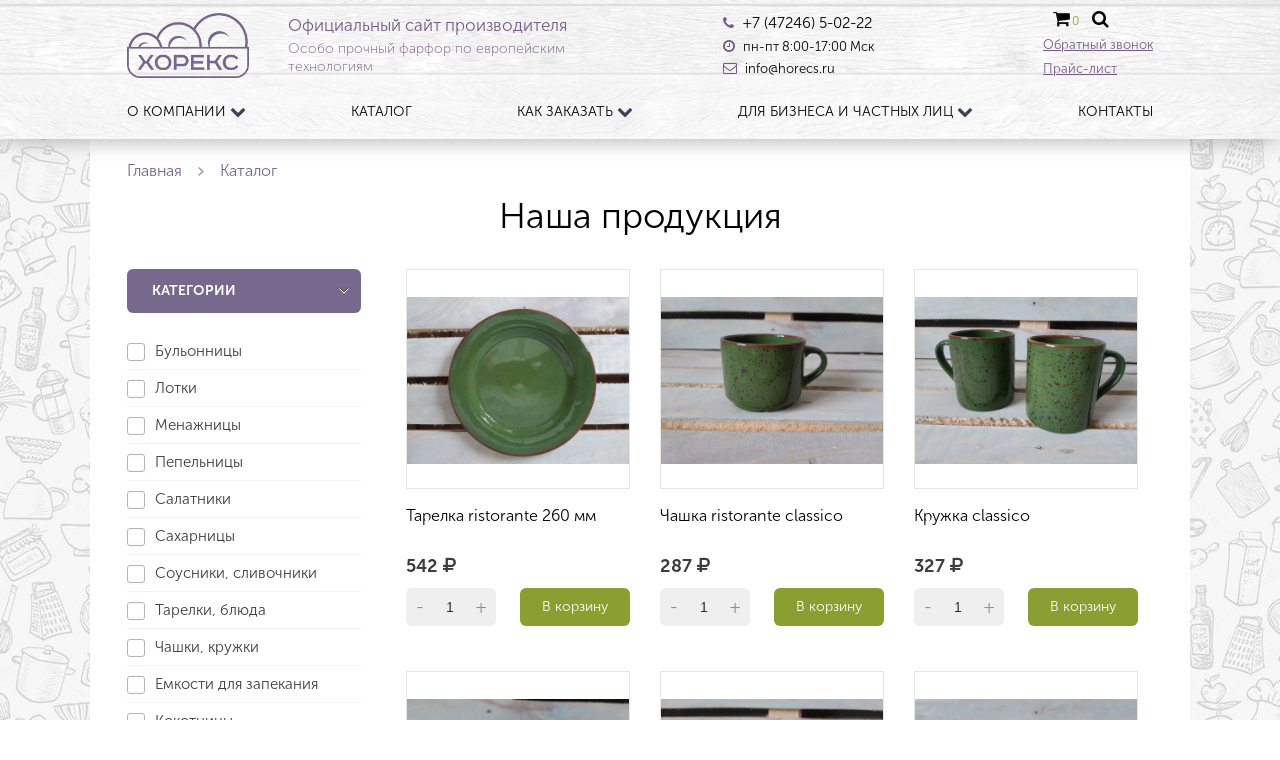

--- FILE ---
content_type: text/html; charset=UTF-8
request_url: https://horecs.ru/catalog/category_filters?razdel_filter=47%2C32%2C9%2C49%2C41%2C46
body_size: 7955
content:
<!DOCTYPE html>
<html lang="ru">
    <head>
        <title>33772288</title>        <meta charset="utf-8">
        <meta name="viewport" content="width=device-width, initial-scale=1">
        <meta name="keywords" content="33772288" />
<meta name="description" content="33772288" />
                <link rel="shortcut icon" href="/favicon.ico" type="image/x-icon">
        <!-- Styles -->

        <link href="/templ/css/ui/jquery-ui.min.css" rel="stylesheet" type="text/css">
        <link href="/templ/css/ui/jquery-ui.structure.min.css" rel="stylesheet" type="text/css">
        <link href="/templ/css/ui/jquery-ui.theme.css" rel="stylesheet" type="text/css">
        
        <link href="/templ/css/bootstrap.min.css" rel="stylesheet" type="text/css">
        <link href="/templ/css/style104.css?1647977036" rel="stylesheet" type="text/css">
        <link href="/templ/css/responsive.css" rel="stylesheet" type="text/css">

        
        
                <script>
            var $$a = [], $$ = function (a) {
                $$a = $$a || [];
                $$a.push(a);
            }, init = function () {
                for (var p in $$a)
                    $$a[p]();
            };
                            var cart = {"url_cart":"cart","ajax_add_cart":"add_cart","ajax_mini_cart":"cart_data","ajax_save_oform":"oform","ajax_catalog_product":"filter_product","template_cart":"cart.php","template_product":"products.php","mail":"keramika11@bk.ru","url_blgd":"thank","template_blgd":"thank.php","login_sber":"","password_sber":"","from_mail":"","url_search":"search","counts_search":"20","template_search":"search.php","url_yandex_market":"yml.xml","name_shop_market":"","name_kompani_market":"","cpa_yandex_market":"0","delivery_yandex_market":"","day_delivery_yandex_market":"","time_delivery_yandex_market":"","k_delivery_yandex_market":"0","pickup_yandex_market":"0","store_yandex_market":"0","url_payment_form":"payment_form","template_payment_form":"payment_form.php","template_payment_form_error":"payment_form_error.php","webhook_payment":"webhook_payment","ajax_webhook_payment":"webhook_payment","url_checkout":"checkout","template_checkout":"cart_form.php"};
                    </script>
    </head>

    <body>

        <div class="mainwrap">



            <!--header-->
            <header class="header">
<!--                <div class="vh">-->
<!--                    <a href="/novosti/aktsiya-mart"><img src="/templ/img/vh0001.jpg" alt=".." class="wim100"></a>-->
<!--                    <a href="/novosti/aktsiya-mart"><img src="/templ/img/vh0002.jpg" alt=".." class="mob100"></a>-->
<!--                </div>-->
                <div class="container b_height"> 
                    <div class="logo"><a href="/"><img src="/templ/img/logo.png" alt="Хорекс"/></a></div> 

                    <div class="mt_2">

                        <div class="slogan">
                            Официальный сайт производителя<br>
                            <span>Особо прочный фарфор по европейским технологиям</span>
                        </div>

                        <div class="contact">
                            <div class="item_2 big_f"><i class="fa fa-phone"></i> <a href="tel:+7 (47246) 5-02-22">+7 (47246) 5-02-22</a></div>
                            <div class="item_2"><i class="fa fa-clock-o"></i> пн-пт 8:00-17:00 Мск</div>
                            <div class="item_2"><i class="fa fa-envelope-o"></i> <a href="mailto:info@horecs.ru">info@horecs.ru</a></div>
                        </div>
                        <!-- end .menu-->
                        <div class="toggle-menu"> <span class="pos1"></span> <span class="pos2"></span> <span class="pos3"></span> </div>
                        <!-- end .toggle-menu-->
                        <div class="item mini-cart">
                            <div class="icon">
                                <i class="fa fa-shopping-cart" data-url="https://horecs.ru/cart"></i><span>(0)</span>  
                                <i class="fa fa-search" data-url="https://horecs.ru/search"></i>
                            </div>
                            <div class="call" data-modal="form_zvonok">Обратный звонок</div>
                            <div class="price" data-url="/kak-kupit/zakazat-prajs-list">Прайс-лист</div>
                        </div>

                    </div>

                </div>
                <!--menu-->
                <div class="container">
                    <nav class="menu"> 
                                                                                    <li>
                                    <a href="https://horecs.ru/#">О компании</a>
                                                                            <span><i class="fa fa-chevron-down" aria-hidden="true"></i></span>
                                        <ul>
                                                                                            <li><a href="https://horecs.ru/about/kto-my">Кто мы</a></li>
                                                                                            <li><a href="https://horecs.ru/about/proizvodstvo">Производство</a></li>
                                                                                            <li><a href="https://horecs.ru/about/galereya">Галерея</a></li>
                                                                                    </ul>
                                                                    </li>
                                                            <li>
                                    <a href="https://horecs.ru/catalog">Каталог</a>
                                                                    </li>
                                                            <li>
                                    <a href="https://horecs.ru/#">Как заказать</a>
                                                                            <span><i class="fa fa-chevron-down" aria-hidden="true"></i></span>
                                        <ul>
                                                                                            <li><a href="https://horecs.ru/kak-kupit/usloviya-sotrudnichestva">Условия сотрудничества</a></li>
                                                                                            <li><a href="https://horecs.ru/kak-kupit/dostavka">Доставка</a></li>
                                                                                            <li><a href="https://horecs.ru/kak-kupit/vozvratobmen">Возврат/обмен</a></li>
                                                                                            <li><a href="https://horecs.ru/kak-kupit/zakazat-prajs-list">Заказать прайс-лист</a></li>
                                                                                            <li><a href="https://horecs.ru/politika-konfidentsialnosti">Политика конфиденциальности</a></li>
                                                                                    </ul>
                                                                    </li>
                                                            <li>
                                    <a href="https://horecs.ru/#">Для бизнеса и частных лиц</a>
                                                                            <span><i class="fa fa-chevron-down" aria-hidden="true"></i></span>
                                        <ul>
                                                                                            <li><a href="https://horecs.ru/preimushestva/kafe-restorany-oteli">Кафе, рестораны, отели</a></li>
                                                                                            <li><a href="https://horecs.ru/preimushestva/chastnye-lica">Частные лица</a></li>
                                                                                            <li><a href="https://horecs.ru/preimushestva/optovo-roznichnye-kompanii">Оптово-розничные компании</a></li>
                                                                                    </ul>
                                                                    </li>
                                                            <li>
                                    <a href="https://horecs.ru/contacts">Контакты</a>
                                                                    </li>
                                                                        </nav>
                </div
                <!--end menu-->
            </header>
            <!--end header-->


            <!--content-->

            <div class="content">
                <div class="page">
    <div class="container bg_w">
        <nav class="path">
            <a href="/">Главная</a>
            <div class="arr"></div>
            <a href="https://horecs.ru/catalog">Каталог</a>
        </nav>

        <h1>Наша продукция</h1>

        
        <div class="row">
            <div class="col-md-3">
                <div class="catalog_menu">
                    <div class="left_menu_title"><div>Категории</div>
                        <i class="left_menu_title_ico"></i>
                                            </div>
                                            <ul class="catalog_ul">
                                                            <li >
                                    <a data-post='{"filter_in_categor": "1"}'>Бульонницы</a>
                                </li>
                                                            <li >
                                    <a data-post='{"filter_in_categor": "2"}'>Лотки</a>
                                </li>
                                                            <li >
                                    <a data-post='{"filter_in_categor": "3"}'>Менажницы</a>
                                </li>
                                                            <li >
                                    <a data-post='{"filter_in_categor": "4"}'>Пепельницы</a>
                                </li>
                                                            <li >
                                    <a data-post='{"filter_in_categor": "5"}'>Салатники</a>
                                </li>
                                                            <li >
                                    <a data-post='{"filter_in_categor": "6"}'>Сахарницы</a>
                                </li>
                                                            <li >
                                    <a data-post='{"filter_in_categor": "7"}'>Соусники, сливочники</a>
                                </li>
                                                            <li >
                                    <a data-post='{"filter_in_categor": "8"}'>Тарелки, блюда</a>
                                </li>
                                                            <li >
                                    <a data-post='{"filter_in_categor": "9"}'>Чашки, кружки</a>
                                </li>
                                                            <li >
                                    <a data-post='{"filter_in_categor": "10"}'>Емкости для запекания</a>
                                </li>
                                                            <li >
                                    <a data-post='{"filter_in_categor": "11"}'>Кокотницы</a>
                                </li>
                                                            <li >
                                    <a data-post='{"filter_in_categor": "12"}'>Японская кухня</a>
                                </li>
                                                            <li >
                                    <a data-post='{"filter_in_categor": "13"}'>Чайники</a>
                                </li>
                                                    </ul>
                                    </div>

                <div class="catalog_menu">
                                            <div class="left_menu_title"><div>Коллекция</div><i class="left_menu_title_ico"></i></div>
                        <ul class="catalog_ul">
                                                                                        <li >
                                    <a href="https://horecs.ru/catalog/category_filters?razdel_filter=47%2C32%2C9%2C49%2C41%2C46%2C11">ANTICA PERLA</a>
                                </li>
                                                            <li >
                                    <a href="https://horecs.ru/catalog/category_filters?razdel_filter=47%2C32%2C9%2C49%2C41%2C46%2C5">SETA CIOCCOLATO</a>
                                </li>
                                                            <li >
                                    <a href="https://horecs.ru/catalog/category_filters?razdel_filter=47%2C32%2C9%2C49%2C41%2C46%2C26">CARBONE</a>
                                </li>
                                                            <li >
                                    <a href="https://horecs.ru/catalog/category_filters?razdel_filter=47%2C32%2C9%2C49%2C41%2C46%2C34">TRAMONTANO</a>
                                </li>
                                                            <li >
                                    <a href="https://horecs.ru/catalog/category_filters?razdel_filter=47%2C32%2C9%2C49%2C41%2C46%2C29">GAZZETTA BIANCO</a>
                                </li>
                                                            <li >
                                    <a href="https://horecs.ru/catalog/category_filters?razdel_filter=47%2C32%2C9%2C49%2C41%2C46%2C31">PUNTO BIANCA</a>
                                </li>
                                                            <li class="active">
                                    <a href="https://horecs.ru/catalog/category_filters?razdel_filter=47%2C9%2C49%2C41%2C46">PUNTO VERDE</a>
                                </li>
                                                            <li >
                                    <a href="https://horecs.ru/catalog/category_filters?razdel_filter=47%2C32%2C9%2C49%2C41%2C46%2C33">GAZZETTA NERO</a>
                                </li>
                                                            <li >
                                    <a href="https://horecs.ru/catalog/category_filters?razdel_filter=47%2C32%2C9%2C49%2C41%2C46%2C37">BLU REATTIVO</a>
                                </li>
                                                            <li >
                                    <a href="https://horecs.ru/catalog/category_filters?razdel_filter=47%2C32%2C9%2C49%2C41%2C46%2C38">MARRONE REATTIVO</a>
                                </li>
                                                            <li >
                                    <a href="https://horecs.ru/catalog/category_filters?razdel_filter=47%2C32%2C9%2C49%2C41%2C46%2C39">ERBOSO REATTIVO</a>
                                </li>
                                                            <li >
                                    <a href="https://horecs.ru/catalog/category_filters?razdel_filter=47%2C32%2C9%2C49%2C41%2C46%2C40">BRINA</a>
                                </li>
                                                            <li >
                                    <a href="https://horecs.ru/catalog/category_filters?razdel_filter=47%2C32%2C9%2C49%2C41%2C46%2C42">PARTY</a>
                                </li>
                                                            <li class="active">
                                    <a href="https://horecs.ru/catalog/category_filters?razdel_filter=32%2C9%2C49%2C41%2C46">BOLLA MENTE</a>
                                </li>
                                                            <li >
                                    <a href="https://horecs.ru/catalog/category_filters?razdel_filter=47%2C32%2C9%2C49%2C41%2C46%2C48">BOLLA BIANCA</a>
                                </li>
                                                            <li class="active">
                                    <a href="https://horecs.ru/catalog/category_filters?razdel_filter=47%2C32%2C9%2C41%2C46">ORRIZONTE</a>
                                </li>
                                                            <li >
                                    <a href="https://horecs.ru/catalog/category_filters?razdel_filter=47%2C32%2C9%2C49%2C41%2C46%2C50">WHISKY</a>
                                </li>
                                                            <li >
                                    <a href="https://horecs.ru/catalog/category_filters?razdel_filter=47%2C32%2C9%2C49%2C41%2C46%2C51">EFFETTO</a>
                                </li>
                                                            <li >
                                    <a href="https://horecs.ru/catalog/category_filters?razdel_filter=47%2C32%2C9%2C49%2C41%2C46%2C52">NORDIC</a>
                                </li>
                                                            <li >
                                    <a href="https://horecs.ru/catalog/category_filters?razdel_filter=47%2C32%2C9%2C49%2C41%2C46%2C53">SIMBOLO</a>
                                </li>
                                                            <li >
                                    <a href="https://horecs.ru/catalog/category_filters?razdel_filter=47%2C32%2C9%2C49%2C41%2C46%2C54">SPUMA</a>
                                </li>
                                                            <li >
                                    <a href="https://horecs.ru/catalog/category_filters?razdel_filter=47%2C32%2C9%2C49%2C41%2C46%2C55">KRAKLE</a>
                                </li>
                                                            <li >
                                    <a href="https://horecs.ru/catalog/category_filters?razdel_filter=47%2C32%2C9%2C49%2C41%2C46%2C56">VINTAGE VIOLA</a>
                                </li>
                                                            <li >
                                    <a href="https://horecs.ru/catalog/category_filters?razdel_filter=47%2C32%2C9%2C49%2C41%2C46%2C57">VINTAGE BEIGE</a>
                                </li>
                                                    </ul>
                                    </div>

                <div class="catalog_menu">
    <div class="left_menu_title"><div>Цена</div>
    </div>
    <div class="view_price_rang">
    </div>
    <div id="slider"></div>
</div>
<script>

    $$(function() {
        var slider_stop_timeout = false;
        $("#slider").slider({
            range: true,
            min: 0,
            max: 1000,
            values: [0,1000],
            slide: function(event, ui) {
                $(".view_price_rang").html('От: ' + ui.values[0] + "р. <div class='f_c_r'> До:" + ui.values[1] + "р.</div>");
            },
            stop: function(event, ui) {
                if (slider_stop_timeout) {
                    clearTimeout(slider_stop_timeout);
                }
                slider_stop_timeout = setTimeout((function() {
                    var data = {
                        filter_min_price: this.values[0],
                        filter_max_price: this.values[1]
                    };

                    $('body').append($('<form>', {
                        id: 'post_iter_form',
                        method: 'POST'
                    }));

                    for (var p in data) {
                        $('#post_iter_form').append(
                                $('<input>', {
                                    type: 'hidden',
                                    name: p,
                                    value: data[p]
                                })
                                );
                    }

                    $('#post_iter_form').submit();
                }).bind(ui), 500);
            }
        });
        
        $(".view_price_rang").html('От: ' + $("#slider").slider("values", 0) +
        "р. <div class='f_c_r'>До:" + $("#slider").slider("values", 1) + 'р.</div>');

    });
</script>

<div class="catalog_menu">
    <div class="left_menu_title"><div>Литраж</div>
        
                <i class="left_menu_title_ico"></i>
    </div>
    <ul class="catalog_ul">
                <li >
            <a href="https://horecs.ru/catalog/category_filters" 
                              data-post='{"filter_group_litrag1": {"min": {"litrag": "0"}, "max": {"litrag": "0.19"}}}'
                              
               >От 0 до 0,19 л</a>
        </li>
                <li >
            <a href="https://horecs.ru/catalog/category_filters" 
                              data-post='{"filter_group_litrag2": {"min": {"litrag": "0.2"}, "max": {"litrag": "0.39"}}}'
                              
               >От 0,2 до 0,39 л</a>
        </li>
                <li >
            <a href="https://horecs.ru/catalog/category_filters" 
                              data-post='{"filter_group_litrag3": {"min": {"litrag": "0.4"}, "max": {"litrag": "0.59"}}}'
                              
               >От 0,4 до 0,59 л</a>
        </li>
                <li >
            <a href="https://horecs.ru/catalog/category_filters" 
                              data-post='{"filter_group_litrag4": {"min": {"litrag": "0.6"}, "max": {"litrag": "0.79"}}}'
                              
               >От 0,6 до 0,79 л</a>
        </li>
                <li >
            <a href="https://horecs.ru/catalog/category_filters" 
                              data-post='{"filter_group_litrag5": {"min": {"litrag": "0.8"}, "max": {"litrag": "0.99"}}}'
                              
               >От 0,8 до 0,99 л</a>
        </li>
                <li >
            <a href="https://horecs.ru/catalog/category_filters" 
                              data-post='{"filter_group_litrag6": {"min": {"litrag": "1"}, "max": {"litrag": "5000"}}}'
                              
               >Свыше 1 л</a>
        </li>
            </ul>
</div>


<div class="catalog_menu">
    <div class="left_menu_title"><div>Диаметр</div>
        
                <i class="left_menu_title_ico"></i>
    </div>
    <ul class="catalog_ul">
                <li >
            <a href="https://horecs.ru/catalog/category_filters" 
                              data-post='{"filter_group_diametr1": {"min": {"diametr": "0"}, "max": {"diametr": "9.99"}}}'
                              >От 0 до 9,99 см</a>
        </li>
                <li >
            <a href="https://horecs.ru/catalog/category_filters" 
                              data-post='{"filter_group_diametr2": {"min": {"diametr": "10"}, "max": {"diametr": "14.99"}}}'
                              >От 10 до 14,99 см</a>
        </li>
                <li >
            <a href="https://horecs.ru/catalog/category_filters" 
                              data-post='{"filter_group_diametr3": {"min": {"diametr": "15"}, "max": {"diametr": "19.99"}}}'
                              >От 15 до 19,99 см</a>
        </li>
                <li >
            <a href="https://horecs.ru/catalog/category_filters" 
                              data-post='{"filter_group_diametr4": {"min": {"diametr": "20"}, "max": {"diametr": "24.99"}}}'
                              >От 20 до 24,99 см</a>
        </li>
                <li >
            <a href="https://horecs.ru/catalog/category_filters" 
                              data-post='{"filter_group_diametr5": {"min": {"diametr": "25"}, "max": {"diametr": "29.99"}}}'
                              >От 25 до 29,99 см</a>
        </li>
                <li >
            <a href="https://horecs.ru/catalog/category_filters" 
                              data-post='{"filter_group_diametr6": {"min": {"diametr": "1"}, "max": {"diametr": "5000"}}}'
                              >Свыше 30 см</a>
        </li>
            </ul>
</div>            </div>
            <div class="col-md-9 mt_30">
                
                                            <div class="col-lg-4 col-md-6 col-xs-6">
                            <div class="catalog_item">
                                <div class="product_list_pic" data-url="https://horecs.ru/catalog/punto-verde/tarelka-ristorante-260-mm531684">
                                    <div style="background-image: url('/upload/katalog/00152-1.jpg'); " class="product_list_pic_i"></div>
                                </div>
                                <div class="product_name" data-url="https://horecs.ru/catalog/punto-verde/tarelka-ristorante-260-mm531684">
                                    Тарелка ristorante 260 мм                                </div>
                                                                    <div class="ex-description">
                                        <div class="ex-baloon">
                                            <div class="ex-arrow"></div>
                                            <div class="ex-text">
                                                <p><strong background-color:="" font-size:="" style="color: rgb(51, 51, 51); font-family: sans-serif, Arial, Verdana, " trebuchet="">Диаметр, см</strong><span background-color:="" font-size:="" style="color: rgb(51, 51, 51); font-family: sans-serif, Arial, Verdana, " trebuchet="">&nbsp;26</span><br background-color:="" font-size:="" style="color: rgb(51, 51, 51); font-family: sans-serif, Arial, Verdana, " trebuchet="" />
<strong background-color:="" font-size:="" style="color: rgb(51, 51, 51); font-family: sans-serif, Arial, Verdana, " trebuchet="">Высота, см</strong><span background-color:="" font-size:="" style="color: rgb(51, 51, 51); font-family: sans-serif, Arial, Verdana, " trebuchet="">&nbsp;2</span></p>
                                            </div>
                                        </div>
                                    </div>
                                                                <div class="product_price">542 <i class="fa fa-ruble"></i></div>
                                <div class="product_count">
                                    <span data-product-minus="752">-</span>
                                    <span>
                                        <input class="input_count" data-product-count="752" type="text" value="1">
                                    </span>
                                    <span data-product-plus="752">+</span>
                                </div>
                                <div class="product_btn"
                                     data-product_img="/upload/katalog/00152-1.jpg"
                                     data-product="752">В корзину</div>


                            </div>
                        </div>
                                            <div class="col-lg-4 col-md-6 col-xs-6">
                            <div class="catalog_item">
                                <div class="product_list_pic" data-url="https://horecs.ru/catalog/punto-verde/chashka-ristorante-classico669335840153455">
                                    <div style="background-image: url('/upload/katalog/00252-1.jpg'); " class="product_list_pic_i"></div>
                                </div>
                                <div class="product_name" data-url="https://horecs.ru/catalog/punto-verde/chashka-ristorante-classico669335840153455">
                                    Чашка ristorante classico                                </div>
                                                                    <div class="ex-description">
                                        <div class="ex-baloon">
                                            <div class="ex-arrow"></div>
                                            <div class="ex-text">
                                                <p><strong>Ширина, см</strong> 8<br />
<strong>Высота, см</strong> 6,5<br />
<strong>Объем, л</strong> 0,2</p>
                                            </div>
                                        </div>
                                    </div>
                                                                <div class="product_price">287 <i class="fa fa-ruble"></i></div>
                                <div class="product_count">
                                    <span data-product-minus="756">-</span>
                                    <span>
                                        <input class="input_count" data-product-count="756" type="text" value="1">
                                    </span>
                                    <span data-product-plus="756">+</span>
                                </div>
                                <div class="product_btn"
                                     data-product_img="/upload/katalog/00252-1.jpg"
                                     data-product="756">В корзину</div>


                            </div>
                        </div>
                                            <div class="col-lg-4 col-md-6 col-xs-6">
                            <div class="catalog_item">
                                <div class="product_list_pic" data-url="https://horecs.ru/catalog/punto-verde/krujka-classico712493527116639268">
                                    <div style="background-image: url('/upload/katalog/00352-1.jpg'); " class="product_list_pic_i"></div>
                                </div>
                                <div class="product_name" data-url="https://horecs.ru/catalog/punto-verde/krujka-classico712493527116639268">
                                    Кружка classico                                </div>
                                                                    <div class="ex-description">
                                        <div class="ex-baloon">
                                            <div class="ex-arrow"></div>
                                            <div class="ex-text">
                                                <p><strong>Диаметр, см</strong> 9<br />
<strong>Высота, см</strong> 10<br />
<strong>Литраж, л </strong>0,35</p>
                                            </div>
                                        </div>
                                    </div>
                                                                <div class="product_price">327 <i class="fa fa-ruble"></i></div>
                                <div class="product_count">
                                    <span data-product-minus="759">-</span>
                                    <span>
                                        <input class="input_count" data-product-count="759" type="text" value="1">
                                    </span>
                                    <span data-product-plus="759">+</span>
                                </div>
                                <div class="product_btn"
                                     data-product_img="/upload/katalog/00352-1.jpg"
                                     data-product="759">В корзину</div>


                            </div>
                        </div>
                                            <div class="col-lg-4 col-md-6 col-xs-6">
                            <div class="catalog_item">
                                <div class="product_list_pic" data-url="https://horecs.ru/catalog/punto-verde/slivochnik-piccolo501611375640">
                                    <div style="background-image: url('/upload/katalog/00852-1.jpg'); " class="product_list_pic_i"></div>
                                </div>
                                <div class="product_name" data-url="https://horecs.ru/catalog/punto-verde/slivochnik-piccolo501611375640">
                                    Сливочник piccolo                                </div>
                                                                    <div class="ex-description">
                                        <div class="ex-baloon">
                                            <div class="ex-arrow"></div>
                                            <div class="ex-text">
                                                <p><strong>Диаметр, см</strong> 6<br />
<strong>Высота, см</strong> 4<br />
<strong>Литраж, л </strong>0,05</p>
                                            </div>
                                        </div>
                                    </div>
                                                                <div class="product_price">381 <i class="fa fa-ruble"></i></div>
                                <div class="product_count">
                                    <span data-product-minus="762">-</span>
                                    <span>
                                        <input class="input_count" data-product-count="762" type="text" value="1">
                                    </span>
                                    <span data-product-plus="762">+</span>
                                </div>
                                <div class="product_btn"
                                     data-product_img="/upload/katalog/00852-1.jpg"
                                     data-product="762">В корзину</div>


                            </div>
                        </div>
                                            <div class="col-lg-4 col-md-6 col-xs-6">
                            <div class="catalog_item">
                                <div class="product_list_pic" data-url="https://horecs.ru/catalog/punto-verde/tarelka-zuppa916732405867">
                                    <div style="background-image: url('/upload/katalog/00952-1.jpg'); " class="product_list_pic_i"></div>
                                </div>
                                <div class="product_name" data-url="https://horecs.ru/catalog/punto-verde/tarelka-zuppa916732405867">
                                    Тарелка zuppa                                </div>
                                                                    <div class="ex-description">
                                        <div class="ex-baloon">
                                            <div class="ex-arrow"></div>
                                            <div class="ex-text">
                                                <p><strong>Диаметр, см</strong> 15.5<br />
<strong>Высота, см</strong> 6<br />
<strong>Литраж, л </strong>0.6</p>
                                            </div>
                                        </div>
                                    </div>
                                                                <div class="product_price">491 <i class="fa fa-ruble"></i></div>
                                <div class="product_count">
                                    <span data-product-minus="764">-</span>
                                    <span>
                                        <input class="input_count" data-product-count="764" type="text" value="1">
                                    </span>
                                    <span data-product-plus="764">+</span>
                                </div>
                                <div class="product_btn"
                                     data-product_img="/upload/katalog/00952-1.jpg"
                                     data-product="764">В корзину</div>


                            </div>
                        </div>
                                            <div class="col-lg-4 col-md-6 col-xs-6">
                            <div class="catalog_item">
                                <div class="product_list_pic" data-url="https://horecs.ru/catalog/punto-verde/salatnik-ristorante630398146584330">
                                    <div style="background-image: url('/upload/katalog/01252-1.jpg'); " class="product_list_pic_i"></div>
                                </div>
                                <div class="product_name" data-url="https://horecs.ru/catalog/punto-verde/salatnik-ristorante630398146584330">
                                    Салатник ristorante                                </div>
                                                                    <div class="ex-description">
                                        <div class="ex-baloon">
                                            <div class="ex-arrow"></div>
                                            <div class="ex-text">
                                                <p><strong>Диаметр, см</strong> 12,5<br />
<strong>Высота, см</strong> 5,5<br />
<strong>Литраж, л </strong>0,3</p>
                                            </div>
                                        </div>
                                    </div>
                                                                <div class="product_price">350 <i class="fa fa-ruble"></i></div>
                                <div class="product_count">
                                    <span data-product-minus="767">-</span>
                                    <span>
                                        <input class="input_count" data-product-count="767" type="text" value="1">
                                    </span>
                                    <span data-product-plus="767">+</span>
                                </div>
                                <div class="product_btn"
                                     data-product_img="/upload/katalog/01252-1.jpg"
                                     data-product="767">В корзину</div>


                            </div>
                        </div>
                                            <div class="col-lg-4 col-md-6 col-xs-6">
                            <div class="catalog_item">
                                <div class="product_list_pic" data-url="https://horecs.ru/catalog/punto-verde/bulonnitsa-ristorante350521728778">
                                    <div style="background-image: url('/upload/katalog/01352-1.jpg'); " class="product_list_pic_i"></div>
                                </div>
                                <div class="product_name" data-url="https://horecs.ru/catalog/punto-verde/bulonnitsa-ristorante350521728778">
                                    Бульонница ristorante                                </div>
                                                                    <div class="ex-description">
                                        <div class="ex-baloon">
                                            <div class="ex-arrow"></div>
                                            <div class="ex-text">
                                                <p><strong>Диаметр, см</strong> 11.5<br />
<strong>Высота, см</strong> 5,5<br />
<strong>Литраж, л </strong>0,3</p>
                                            </div>
                                        </div>
                                    </div>
                                                                <div class="product_price">563 <i class="fa fa-ruble"></i></div>
                                <div class="product_count">
                                    <span data-product-minus="769">-</span>
                                    <span>
                                        <input class="input_count" data-product-count="769" type="text" value="1">
                                    </span>
                                    <span data-product-plus="769">+</span>
                                </div>
                                <div class="product_btn"
                                     data-product_img="/upload/katalog/01352-1.jpg"
                                     data-product="769">В корзину</div>


                            </div>
                        </div>
                                            <div class="col-lg-4 col-md-6 col-xs-6">
                            <div class="catalog_item">
                                <div class="product_list_pic" data-url="https://horecs.ru/catalog/punto-verde/blyudtse-universalnoe873714814203126">
                                    <div style="background-image: url('/upload/katalog/01452-1.jpg'); " class="product_list_pic_i"></div>
                                </div>
                                <div class="product_name" data-url="https://horecs.ru/catalog/punto-verde/blyudtse-universalnoe873714814203126">
                                    Блюдце универсальное                                </div>
                                                                    <div class="ex-description">
                                        <div class="ex-baloon">
                                            <div class="ex-arrow"></div>
                                            <div class="ex-text">
                                                <p><strong>Диаметр, см</strong> 15<br />
<strong>Высота, см</strong> 2</p>
                                            </div>
                                        </div>
                                    </div>
                                                                <div class="product_price">204 <i class="fa fa-ruble"></i></div>
                                <div class="product_count">
                                    <span data-product-minus="772">-</span>
                                    <span>
                                        <input class="input_count" data-product-count="772" type="text" value="1">
                                    </span>
                                    <span data-product-plus="772">+</span>
                                </div>
                                <div class="product_btn"
                                     data-product_img="/upload/katalog/01452-1.jpg"
                                     data-product="772">В корзину</div>


                            </div>
                        </div>
                                            <div class="col-lg-4 col-md-6 col-xs-6">
                            <div class="catalog_item">
                                <div class="product_list_pic" data-url="https://horecs.ru/catalog/punto-verde/blyudo-dlya-ryibyi-ristorante109326565651271855">
                                    <div style="background-image: url('/upload/katalog/01652-1.jpg'); " class="product_list_pic_i"></div>
                                </div>
                                <div class="product_name" data-url="https://horecs.ru/catalog/punto-verde/blyudo-dlya-ryibyi-ristorante109326565651271855">
                                    Блюдо для рыбы ristorante                                </div>
                                                                    <div class="ex-description">
                                        <div class="ex-baloon">
                                            <div class="ex-arrow"></div>
                                            <div class="ex-text">
                                                <p><strong>Длина, см</strong> 28<br />
<strong>Ширина, см</strong> 11,5<br />
<strong>Высота, см </strong>3</p>
                                            </div>
                                        </div>
                                    </div>
                                                                <div class="product_price">507 <i class="fa fa-ruble"></i></div>
                                <div class="product_count">
                                    <span data-product-minus="778">-</span>
                                    <span>
                                        <input class="input_count" data-product-count="778" type="text" value="1">
                                    </span>
                                    <span data-product-plus="778">+</span>
                                </div>
                                <div class="product_btn"
                                     data-product_img="/upload/katalog/01652-1.jpg"
                                     data-product="778">В корзину</div>


                            </div>
                        </div>
                                            <div class="col-lg-4 col-md-6 col-xs-6">
                            <div class="catalog_item">
                                <div class="product_list_pic" data-url="https://horecs.ru/catalog/punto-verde/tarelka-dlya-pitstsyi292951188889137">
                                    <div style="background-image: url('/upload/katalog/01752-1.jpg'); " class="product_list_pic_i"></div>
                                </div>
                                <div class="product_name" data-url="https://horecs.ru/catalog/punto-verde/tarelka-dlya-pitstsyi292951188889137">
                                    Тарелка для пиццы                                </div>
                                                                    <div class="ex-description">
                                        <div class="ex-baloon">
                                            <div class="ex-arrow"></div>
                                            <div class="ex-text">
                                                <p><strong>Диаметр, см</strong> 33<br />
<strong>Высота, см</strong> 2</p>
                                            </div>
                                        </div>
                                    </div>
                                                                <div class="product_price">1593 <i class="fa fa-ruble"></i></div>
                                <div class="product_count">
                                    <span data-product-minus="780">-</span>
                                    <span>
                                        <input class="input_count" data-product-count="780" type="text" value="1">
                                    </span>
                                    <span data-product-plus="780">+</span>
                                </div>
                                <div class="product_btn"
                                     data-product_img="/upload/katalog/01752-1.jpg"
                                     data-product="780">В корзину</div>


                            </div>
                        </div>
                                            <div class="col-lg-4 col-md-6 col-xs-6">
                            <div class="catalog_item">
                                <div class="product_list_pic" data-url="https://horecs.ru/catalog/punto-verde/sousnik-ristorante-piccolo823524306935187">
                                    <div style="background-image: url('/upload/katalog/01852-1.jpg'); " class="product_list_pic_i"></div>
                                </div>
                                <div class="product_name" data-url="https://horecs.ru/catalog/punto-verde/sousnik-ristorante-piccolo823524306935187">
                                    Соусник ristorante piccolo                                </div>
                                                                    <div class="ex-description">
                                        <div class="ex-baloon">
                                            <div class="ex-arrow"></div>
                                            <div class="ex-text">
                                                <p><strong>Диаметр, см</strong> 6<br />
<strong>Высота, см</strong> 2,5<br />
<strong>Литраж, л </strong>0,03</p>
                                            </div>
                                        </div>
                                    </div>
                                                                <div class="product_price">206 <i class="fa fa-ruble"></i></div>
                                <div class="product_count">
                                    <span data-product-minus="783">-</span>
                                    <span>
                                        <input class="input_count" data-product-count="783" type="text" value="1">
                                    </span>
                                    <span data-product-plus="783">+</span>
                                </div>
                                <div class="product_btn"
                                     data-product_img="/upload/katalog/01852-1.jpg"
                                     data-product="783">В корзину</div>


                            </div>
                        </div>
                                            <div class="col-lg-4 col-md-6 col-xs-6">
                            <div class="catalog_item">
                                <div class="product_list_pic" data-url="https://horecs.ru/catalog/punto-verde/sousnik-ristorante-grande451732408556">
                                    <div style="background-image: url('/upload/katalog/01952-1.jpg'); " class="product_list_pic_i"></div>
                                </div>
                                <div class="product_name" data-url="https://horecs.ru/catalog/punto-verde/sousnik-ristorante-grande451732408556">
                                    Соусник ristorante grande                                </div>
                                                                    <div class="ex-description">
                                        <div class="ex-baloon">
                                            <div class="ex-arrow"></div>
                                            <div class="ex-text">
                                                <p><strong>Диаметр, см</strong> 9<br />
<strong>Высота, см</strong> 3,5<br />
<strong>Литраж, л </strong>0,1</p>
                                            </div>
                                        </div>
                                    </div>
                                                                <div class="product_price">270 <i class="fa fa-ruble"></i></div>
                                <div class="product_count">
                                    <span data-product-minus="785">-</span>
                                    <span>
                                        <input class="input_count" data-product-count="785" type="text" value="1">
                                    </span>
                                    <span data-product-plus="785">+</span>
                                </div>
                                <div class="product_btn"
                                     data-product_img="/upload/katalog/01952-1.jpg"
                                     data-product="785">В корзину</div>


                            </div>
                        </div>
                                            <div class="col-lg-4 col-md-6 col-xs-6">
                            <div class="catalog_item">
                                <div class="product_list_pic" data-url="https://horecs.ru/catalog/punto-verde/tarelka-ristorante-200-mm698856536333395">
                                    <div style="background-image: url('/upload/katalog/02052-1.jpg'); " class="product_list_pic_i"></div>
                                </div>
                                <div class="product_name" data-url="https://horecs.ru/catalog/punto-verde/tarelka-ristorante-200-mm698856536333395">
                                    Тарелка ristorante 200 мм                                </div>
                                                                    <div class="ex-description">
                                        <div class="ex-baloon">
                                            <div class="ex-arrow"></div>
                                            <div class="ex-text">
                                                <p><strong>Диаметр, см</strong>&nbsp; 20<br />
<strong>Высота, см</strong> 2</p>
                                            </div>
                                        </div>
                                    </div>
                                                                <div class="product_price">417 <i class="fa fa-ruble"></i></div>
                                <div class="product_count">
                                    <span data-product-minus="788">-</span>
                                    <span>
                                        <input class="input_count" data-product-count="788" type="text" value="1">
                                    </span>
                                    <span data-product-plus="788">+</span>
                                </div>
                                <div class="product_btn"
                                     data-product_img="/upload/katalog/02052-1.jpg"
                                     data-product="788">В корзину</div>


                            </div>
                        </div>
                                            <div class="col-lg-4 col-md-6 col-xs-6">
                            <div class="catalog_item">
                                <div class="product_list_pic" data-url="https://horecs.ru/catalog/punto-verde/chashka-ristorante-classico-s-blyudtsem476547692410633">
                                    <div style="background-image: url('/upload/katalog/02352-1.jpg'); " class="product_list_pic_i"></div>
                                </div>
                                <div class="product_name" data-url="https://horecs.ru/catalog/punto-verde/chashka-ristorante-classico-s-blyudtsem476547692410633">
                                    Чашка ristorante classico с блюдцем                                </div>
                                                                    <div class="ex-description">
                                        <div class="ex-baloon">
                                            <div class="ex-arrow"></div>
                                            <div class="ex-text">
                                                <p><strong>Ширина, см </strong>8, <strong>блюдце</strong> 15,5<br />
<strong>Высота, см</strong> 6<br />
<strong>Объем, л</strong> 0,2</p>
                                            </div>
                                        </div>
                                    </div>
                                                                <div class="product_price">491 <i class="fa fa-ruble"></i></div>
                                <div class="product_count">
                                    <span data-product-minus="794">-</span>
                                    <span>
                                        <input class="input_count" data-product-count="794" type="text" value="1">
                                    </span>
                                    <span data-product-plus="794">+</span>
                                </div>
                                <div class="product_btn"
                                     data-product_img="/upload/katalog/02352-1.jpg"
                                     data-product="794">В корзину</div>


                            </div>
                        </div>
                                            <div class="col-lg-4 col-md-6 col-xs-6">
                            <div class="catalog_item">
                                <div class="product_list_pic" data-url="https://horecs.ru/catalog/punto-verde/saharnitsa-ristorante519509361198">
                                    <div style="background-image: url('/upload/katalog/02652-1.jpg'); " class="product_list_pic_i"></div>
                                </div>
                                <div class="product_name" data-url="https://horecs.ru/catalog/punto-verde/saharnitsa-ristorante519509361198">
                                    Сахарница ristorante                                </div>
                                                                    <div class="ex-description">
                                        <div class="ex-baloon">
                                            <div class="ex-arrow"></div>
                                            <div class="ex-text">
                                                <p><strong>Диаметр, см</strong> 10<br />
<strong>Высота, см</strong> 6,5<br />
<strong>Литраж, л </strong>0,35</p>
                                            </div>
                                        </div>
                                    </div>
                                                                <div class="product_price">414 <i class="fa fa-ruble"></i></div>
                                <div class="product_count">
                                    <span data-product-minus="797">-</span>
                                    <span>
                                        <input class="input_count" data-product-count="797" type="text" value="1">
                                    </span>
                                    <span data-product-plus="797">+</span>
                                </div>
                                <div class="product_btn"
                                     data-product_img="/upload/katalog/02652-1.jpg"
                                     data-product="797">В корзину</div>


                            </div>
                        </div>
                                    

                                    <div class="pagination">
                        <div class="pagination"><ul><li class="active" ><a href="#">1</a></li><li><a href="https://horecs.ru/catalog/category_filters/15" data-ci-pagination-page="2">2</a></li><li><a href="https://horecs.ru/catalog/category_filters/30" data-ci-pagination-page="3">3</a></li><li><a href="https://horecs.ru/catalog/category_filters/45" data-ci-pagination-page="4">4</a></li><li><a href="https://horecs.ru/catalog/category_filters/60" data-ci-pagination-page="5">5</a></li><li><a href="https://horecs.ru/catalog/category_filters/75" data-ci-pagination-page="6">6</a></li><li><a href="https://horecs.ru/catalog/category_filters/90" data-ci-pagination-page="7">7</a></li><li><a href="https://horecs.ru/catalog/category_filters/105" data-ci-pagination-page="8">8</a></li><li><a href="https://horecs.ru/catalog/category_filters/120" data-ci-pagination-page="9">9</a></li><li><a href="https://horecs.ru/catalog/category_filters/15" data-ci-pagination-page="2" rel="next">&gt;</a></li><li><a href="https://horecs.ru/catalog/category_filters/300" data-ci-pagination-page="21">&gt;&gt;</a></li></ul></div>                    </div>
                
            </div>
        </div>
    </div>
</div>
<!--end content-->            </div>

            <!--end content-->


            <!--footer-->
            <footer class="footer">
                <div class="container">
                    <div class="row">
                        <div class="col-md-3 col-xs-6">
                            <div class="text">
                                2026 &COPY; ХОРЕКС<br>
                                <a href="/dogovor-oferta">Договор-оферта</a><br>
                                <a href="#">Карта сайта</a>
<!--                                0.1245s-->
                            </div>
                        </div>
                        <div class="col-md-3 col-xs-6">
                            <div class="text">
                                ООО «Борисовский керамический завод»<br>
ИНН 3103006433<br>
309340, Белгородская обл.<br>
пгт. Борисовка,<br>
ул. Республиканская 60, оф. 2                            </div>
                        </div>
                        <div class="col-md-3 col-xs-6">
                            <div class="text">
                                <a href="tel:+7 (47246) 5-02-22">+7 (47246) 5-02-22</a><br>
                                <a href="mailto:info@horecs.ru">info@horecs.ru</a>
                                <p class="insta">Мы в Telegram <a target="_blanck" href="https://t.me/horecs"><img src="/templ/img/telegram.svg" alt="Telegram"></a></p>
                           
                           <p>Сайт <a href="http://www.borkeramika.ru/">Борисовской керамики</a></p>
                            </div>
                        </div>
                        <div class="col-md-3 col-xs-6">
                            <div class="text">
                                Поделись с друзьями!
                                <div class="social">
                              <script src="https://yastatic.net/share2/share.js"></script>
<div class="ya-share2" data-curtain data-shape="round" data-services="messenger,vkontakte,odnoklassniki,telegram"></div>
                                </div>
                            </div>
                        </div>
                    </div>
                    <img src="/upload/all/horizontallogos.png" alt="Картинки платежных систем" style="width: 100%;    margin: 10px 0;    max-width: 300px;    height: auto;    min-height: auto;">
                </div>
            </footer>
            <!--end footer-->

        </div>



        <div class="remodal" data-remodal-id="form_zvonok" style="width: 500px; max-width: 100%;">
            <button data-remodal-action="close" class="remodal-close"></button>

            <div class="title">Заполните форму<br>
                <span class="form_text">И наш менеджер свяжется с Вами.</span>
            </div>

            <form class="modal-form" id="form_zvonok" data-form='capcha' method="post">
                <input type="hidden" name="form" value="form_zvonok">
                <input type="hidden" name="title" value="Заказ обратного звонка">
                <input type="hidden" name="url" value="https://horecs.ru/catalog/category_filters">
                <!--<label>Ваше имя</label>-->
                <input type="text" name="name" placeholder="Ваше имя *">
                <!--<label>Ваш телефон <span class="z">*</span></label>-->
                <input type="text" name="phone" placeholder="Ваш телефон *">

                <div class="block_sog_pol_is_data">

                    <a href="#policy" class="politic_p_d">Настоящим в соответствии с Федеральным законом № 152-ФЗ «О персональных данных» от 27.07.2006, отправляя данную форму, Вы подтверждаете свое согласие на обработку персональных данных.</a>
                </div>
                <button type="submit">Отправить</button>
            </form>

        </div>

        <!-- события яндекс метрики -->
                        <!-- end события яндекс метрики -->
<!-- Yandex.Metrika counter --> <script type="text/javascript" > (function (d, w, c) { (w[c] = w[c] || []).push(function() { try { w.yaCounter49598086 = new Ya.Metrika2({ id:49598086, clickmap:true, trackLinks:true, accurateTrackBounce:true, webvisor:true }); } catch(e) { } }); var n = d.getElementsByTagName("script")[0], s = d.createElement("script"), f = function () { n.parentNode.insertBefore(s, n); }; s.type = "text/javascript"; s.async = true; s.src = "https://mc.yandex.ru/metrika/tag.js"; if (w.opera == "[object Opera]") { d.addEventListener("DOMContentLoaded", f, false); } else { f(); } })(document, window, "yandex_metrika_callbacks2"); </script> <noscript><div><img src="https://mc.yandex.ru/watch/49598086" style="position:absolute; left:-9999px;" alt="" /></div></noscript> <!-- /Yandex.Metrika counter -->

        <script>
	        $$(() => {
		        if(device.tablet() || device.mobile()) {
			        $(".ex-baloon")
			        .removeClass('ex-baloon')
			        .addClass('ex-baloon-d');
		        }
	        });
        </script>

        <!--script-->
        <script type="text/javascript" src="/templ/js/jquery.min.js"></script>
        <script src="/templ/js/jquery.lazy.min.js"></script>
        <script type="text/javascript" src="/templ/js/owl.carousel.js"></script>
        <script type="text/javascript" src="/templ/js/jquery.fancybox.js"></script>
        <script src="/templ/js/remodal/remodal.js"></script>
        <script src="/templ/js/jquery.maskedinput.min.js"></script>
        <script src="/templ/js/jquery.validate.min.js"></script>
        <script src="/templ/js/jquery-ui.min.js"></script>
        <script src="/templ/js/device.js"></script>
        <script type="text/javascript" src="/templ/js/script6.js?v=5" onload="init();"></script>

    </body>
</html>

--- FILE ---
content_type: text/html; charset=UTF-8
request_url: https://horecs.ru/cart_data
body_size: 192
content:
{"count":0,"summ":0,"cart":false,"error":0}

--- FILE ---
content_type: text/css
request_url: https://horecs.ru/templ/css/style104.css?1647977036
body_size: 38937
content:
@charset "utf-8";@import url('font-awesome.min.css');@font-face{font-family:'Museo Sans Cyrl';src:url('../fonts/MuseoSansCyrl_Light.otf') format('opentype');font-weight:300;font-style:normal;}
@font-face{font-family:'Museo Sans Cyrl';src:url('../fonts/MuseoSansCyrl_Regular.otf') format('opentype');font-weight:normal;font-style:normal;}
@font-face{font-family:'Museo Sans Cyrl';src:url('../fonts/MuseoSansCyrl_Bold.otf') format('opentype');font-weight:bold;font-style:normal;}
html,
body{width:100%;height:100%;box-sizing:border-box;}
body{margin:0;padding:0;background:#fff;font:400 16px/24px 'Museo Sans Cyrl', Arial, Helvetica, "sans-serif";color:#000000;-webkit-text-size-adjust:none;display:-webkit-box;display:-ms-flexbox;display:flex;-webkit-box-orient:vertical;-webkit-box-direction:normal;-ms-flex-direction:column;flex-direction:column;}
*,
*:before,
*:after{box-sizing:border-box;}
header,
nav,
section,
article,
aside,
footer,
menu,
time,
figure,
figcaption, main{display:block;}
img{border:0;vertical-align:top;}
a{color:#74668c;text-decoration:underline;outline:none;cursor:pointer;}
a:hover{text-decoration:none;}
a[href^=tel]{color:inherit!important;cursor:inherit;text-decoration:none!important;}
strong, b{font-weight:700;}
p,
ol,
ul{margin:0 0 18px 0;padding:0;}
ol,
ul{list-style:none;}
li{margin:0;padding:0 0 0 28px;position:relative;}
li:before{position:absolute;top:0;left:0;color:#899f32;}
ul > li:before{content:'—';}
ol{counter-reset:li;}
ol > li:before{content:counter(li);counter-increment:li;}
h1,
h2,
h3,
h4,
h5,
h6{font-weight:400;font-size:18px;line-height:26px;margin:18px 0;}
h1{font-size:36px;line-height:46px;position:relative;margin:0 0 39px 0;}
h2{font-size:30px;line-height:38px;}
.title{color:#000000;font-size:38px;line-height:1.4;font-weight:300;text-align:center;margin:10px 0 20px;display:block;}
.mainwrap{-webkit-box-flex:0;-ms-flex:0 0 auto;flex:0 0 auto;width:100%;min-height:100%;position:relative;overflow:hidden;display:-webkit-box;display:-ms-flexbox;display:flex;-webkit-box-orient:vertical;-webkit-box-direction:normal;-ms-flex-direction:column;flex-direction:column;}
.content{-webkit-box-flex:1;-ms-flex:1 0 auto;flex:1 0 auto;}
.header,
.footer{-webkit-box-flex:0;-ms-flex:0 0 auto;flex:0 0 auto;}
.header{position:fixed;}
/*.content{margin-top:195px;}*/
.content{margin-top:139px;}
.footer{}
.container{min-width:300px;max-width:1180px;padding:0 37px;margin:0 auto;position:relative;}
.header{background:url(../img/bg_header4.jpg) no-repeat bottom;width:100%;background-size:cover;z-index:999;-webkit-box-shadow:0px 5px 22px -5px rgba(0, 0, 0, 0.35);-moz-box-shadow:0px 5px 22px -5px rgba(0, 0, 0, 0.35);box-shadow:0px 5px 22px -5px rgba(0, 0, 0, 0.35);}
.header .container{display:-webkit-box;display:-ms-flexbox;display:flex;-webkit-box-align:center;-ms-flex-align:center;align-items:center;}
.header .b_height{height:90px;}
.header .logo{-webkit-box-flex:0;-ms-flex:0 0 auto;flex:0 0 auto;}
.header .logo img{height:65px;width:auto;}
.header .mt_2{display:-webkit-box;display:-ms-flexbox;display:flex;-webkit-box-align:center;-ms-flex-align:center;align-items:center;-webkit-box-flex:1;-ms-flex:1 1 859px;flex:1 1 900px;margin:0 0 0 auto;-webkit-box-pack:justify;-ms-flex-pack:justify;justify-content:space-between;max-width:900px;}
.header .slogan{max-width:300px;margin:0 35px 0 35px;color:#775a85;font-size:17px;line-height:1.3;font-weight:400;}
.header .slogan span{font-size:14px;font-weight:300;margin-top:4px;display:block;}
.header .contact{margin:0 20px 0 0;color:#775a85;line-height:1.3;font-weight:400;max-width:200px;}
.header .contact .item_2{text-align:left;width:100%;font-size:13px;color:#000000;margin:3px 0;float:left;display:inline-block;}
.header .contact .item_2.big_f{font-size:15px;}
.header .contact .item_2 a{text-decoration:none;color:#000000;cursor:pointer;}
.header .contact .item_2 .fa{font-size:14px;color:#775a85;margin-right:5px;}
.header .item{float:right;font-size:13px;}
.header .item .icon{width:100%;}
.header .item .call{color:#775a85;text-decoration:underline;cursor:pointer;margin:0;display:block;}
.header .item .price{color:#775a85;cursor:pointer;text-decoration:underline;display:block;}
.header .item .price:hover,
.header .item .call:hover{text-decoration:none;}
.header .item i{margin:0 2px 0 10px;}
.header .item span{font-size:12px;color:#899f32;}
.header .item .fa{font-size:18px;cursor:pointer;}
.header .item .fa:hover{color:#775a85;}
.header .toggle-menu,
.header .toggle-search.for-mob{width:24px;height:24px;cursor:pointer;margin:0 0 0 20px;display:none;}
.header .toggle-menu,
.close{-webkit-box-orient:vertical;-webkit-box-direction:normal;-ms-flex-direction:column;flex-direction:column;-webkit-box-pack:center;-ms-flex-pack:center;justify-content:center;-webkit-box-align:center;-ms-flex-align:center;align-items:center;}
.header .toggle-menu > *,
.close > *{width:22px;height:3px;background:#74668c;margin:2px 0;-webkit-transition:all 0.2s linear;transition:all 0.2s linear;-webkit-transform:translate3d(0, 0, 0);transform:translate3d(0, 0, 0);position:relative;}
.close{display:-webkit-box;display:-ms-flexbox;display:flex;width:24px;height:24px;cursor:pointer;}
.close > *{background:#c7ccd1;}
.close:hover > *{background:#F55159;}
.header.open-menu .toggle-menu .pos2,
.close .pos2{opacity:0;}
.header.open-menu .toggle-menu .pos1,
.close .pos1{-webkit-transform:translate3d(0, 6px, 0) rotate(-135deg);transform:translate3d(0, 6px, 0) rotate(-135deg);width:22px;}
.header.open-menu .toggle-menu .pos3,
.close .pos3{-webkit-transform:translate3d(0, -6px, 0) rotate(135deg);transform:translate3d(0, -8px, 0) rotate(135deg);width:22px;}
.header .menu{-webkit-box-flex:1;-ms-flex:1 1 100%;flex:1 1 100%;margin:10px auto 0;max-width:100%;-webkit-box-pack:justify;-ms-flex-pack:justify;justify-content:space-between;display:-webkit-box;display:-ms-flexbox;display:flex;-webkit-box-align:center;-ms-flex-align:center;align-items:center;white-space:nowrap;font-weight:500;line-height:24px;color:#3B4256;}
.header .menu > *{}
.header .menu li{list-style:none;padding:0;margin:0;}
.header .menu ul{position:absolute;top:100%;left:0;background:#FFF;color:#333;min-width:300px;box-shadow:0 10px 26px rgba(0,0,0,0.25);padding:0;z-index:9;display:none;}
.header .menu ul li a{padding:5px 20px;font-size:13px;text-decoration:none;width:100%;}
.header .menu ul li a:hover{background:#899f32;color:#fff;text-decoration:none;}
.header .menu ul li:before{content:" ";}
.header .menu li:hover ul{display:block;-webkit-animation:mainMenuDrop 0.3s cubic-bezier(0.47, 0, 0.745, 0.715);animation:mainMenuDrop 0.3s cubic-bezier(0.47, 0, 0.745, 0.715);}
.header .menu a{color:#000000;-webkit-transition:all 0.2s linear;transition:all 0.2s linear;text-decoration:none;text-transform:uppercase;font-size:14px;padding-bottom:15px;display:inline-block;}
.header .menu a:hover,
.header .menu .active,
.header .toggle-search:hover{color:#899f32;text-decoration:underline;}
.sssl{
    width: 100%;
        overflow: hidden;
    display: inline-block;
}
.slider{width:100%;position:relative;}
.slider_item{text-align:center;    overflow: hidden;}
.slider_item .owl-dots{margin-bottom:20px;}
.slider_item img{width:100%;}
.owl-carousel {
    display: none;
    -webkit-tap-highlight-color: transparent;
    position: relative;
    z-index: 1;
    opacity: 0;
}
.owl-carousel.owl-loaded {
    display: block;
    opacity: 1;
}
.owl-carousel.owl-loaded{display:block}
.owl-carousel.owl-loading{opacity:0;display:block}
.owl-item{
    opacity: 0;
}
.owl-item.active{
    opacity: 1;
}
.slider_item .owl-prev,
.slider_item .owl-next{opacity:1;width:26px;height:63px;cursor:pointer;display:block;}
.slider_item .owl-prev{background:url(../img/left_r.png) no-repeat;margin:-15% 0 0 20px;float:left;}
.slider_item .owl-prev:hover{background:url(../img/left_r_h.png) no-repeat;}
.slider_item .owl-next{background:url(../img/right_r.png) no-repeat;margin:-15% 20px 0 0;float:right;}
.slider_item .owl-next:hover{background:url(../img/right_r_h.png) no-repeat;}
.slider_item .owl-s{margin:-35px 20px 0 0;text-align:center;position:relative;display:block;}
.slider_item .owl-dots .owl-dot{display:inline-block;zoom:1;}
.slider_item .owl-dots .owl-dot span{width:20px;height:20px;margin:0 3px 0;filter:Alpha(Opacity=70);opacity:0.7;cursor:pointer;-webkit-border-radius:20px;-moz-border-radius:20px;border-radius:20px;background:#fff;display:block;}
.slider_item .owl-dots .owl-dot span:hover,
.slider .owl-dots .owl-dot.active span{background:#775a85;text-decoration:none;filter:Alpha(Opacity=100);opacity:1;}
.why{background:url("../img/bg103.jpg") repeat center;width:100%;padding:20px 0 30px;-webkit-box-shadow:0px 5px 22px -5px rgba(0, 0, 0, 0.35);-moz-box-shadow:0px 5px 22px -5px rgba(0, 0, 0, 0.35);box-shadow:0px 5px 22px -5px rgba(0, 0, 0, 0.35);}
.why_item{margin:10px 0 0;text-align:center;width:100%;}
.why_ul_text{font-size:14px;line-height:20px;min-height:140px;}
.why .why_ul_img{background:#75678c;width:90px;height:90px;margin:20px auto;border-radius:50%;text-align:center;}
.why .why_ul_img img{max-width:50px;text-align:center;margin-top:20px;}
.b_pic{background:url("../img/bg_3.jpg") no-repeat center;width:100%;background-size:cover;padding:90px 0 80px;}
.b_pic img{width:700px;max-width:100%;}
.about{padding:20px 0 20px;}
.about_title{text-align:center;color:#000000;font-size:30px;line-height:1.4em;font-weight:300;margin:0 0 20px 0;}
.about_title img{margin:0 auto 10px;display:block;}
.about p{font-size:20px;line-height:1.4;margin:0 0 30px 0;}
.about li{font-size:20px;line-height:1.4;}
.about .box{max-width:770px;margin:0 auto;display:block;}
.parallax_box{background-image:url("../img/bg_4.jpg");background-position:center center;background-repeat:no-repeat;background-size:cover;background-attachment:fixed;}
.parallax_box .text{padding:140px 0 120px;color:#ffffff;text-transform:uppercase;font-size:38px;line-height:1.4em;text-align:center;margin:0 auto;max-width:900px;display:block;}
.partner{padding:40px 0 20px;display: block; clear: both;   float: none; text-align: center;}
.client_item{   display: inline-block;padding: 10px 30px; text-align: center;  clear: both; float: none; width: 30%;}
.client_item22{ display: block;    padding: 0;    text-align: center;    clear: both;    float: none;}
.partner .partner_title{font-weight:300;font-size:26px;line-height:1.4;text-align:center;max-width:900px;margin:0 auto 20px;}
.partner_town{width:100%;text-align:center;font-size:18px;color:#000000;min-height:24px;margin:5px 0 0 0;}
.client_item_txt{min-height:80px;}
.partner_site{    word-break: break-word; color:#899f32;font-weight:bold;font-size:12px;min-height:24px;text-transform:uppercase;text-decoration:none;}
.parthner_img{max-width:220px;height:95px;}
.parthner_img22{max-width:100%;max-height:95px;height:auto;}
.partner .partner_list{margin:40px 0 20px;}
.partner-item{height:105px;position:relative;text-align:center;display:block;background-position:center;background-repeat:no-repeat;background-size:contain;}
.news{padding:20px 0 0 0;}
.news-grid{display:-webkit-box;display:-ms-flexbox;display:flex;-ms-flex-wrap:wrap;flex-wrap:wrap;}
.news .item{width:33.333%;padding:10px 5px;display:-webkit-box;display:-ms-flexbox;display:flex;-webkit-box-orient:vertical;-webkit-box-direction:normal;-ms-flex-direction:column;flex-direction:column;-webkit-box-ordinal-group:4;-ms-flex-order:4;order:4;}
.news .item .bg{display:block;min-height:290px;position:relative;text-decoration:none;color:#fff;font-size:30px;line-height:36px;background-position:50% 50%;background-size:cover;background-repeat:no-repeat;border-radius:4px;overflow:hidden;}
.news .item .bg .cover{position:absolute;top:0;left:0;bottom:0;right:0;border-radius:inherit;background:-webkit-linear-gradient(top, rgba(0, 0, 0, 0) 0%, rgba(116, 102, 140, 0.8) 100%);background:linear-gradient(to bottom, rgba(0, 0, 0, 0) 0%, rgba(116, 102, 140, 0.8) 100%);z-index:2;}
.news .item .bg .text{position:absolute;bottom:0;left:0;right:0;padding:0 100px 28px 32px;z-index:3;}
.footer{background:url("../img/bg_f2.jpg") no-repeat top;width:100%;background-size:cover;padding:60px 0 40px;}
.footer .text{color:#ffffff;margin:0 0 20px 0;}
.footer .text a{text-decoration:underline;color:#ffffff;}
.footer .text a:hover{text-decoration:none;}
.footer .text .social{margin:10px 0 0 0;}
.ya-share2__list li{margin:5px 10px 5px 0 !important;padding:0;}
.ya-share2__list li:before{content:" ";}
.path{display:-webkit-box;display:-ms-flexbox;display:flex;-webkit-box-align:center;-ms-flex-align:center;align-items:center;white-space:nowrap;font-weight:500;margin:20px 0 10px 0;}
.path > *{margin-right:16px;}
.path .arr{background:url(../img/path-arr.svg) no-repeat 50% 50%;width:6px;height:9px;background-size:contain;}
.path a{text-decoration:none;}
.path a:hover{text-decoration:underline;}
.content-ind{padding:0;}
.center{text-align:center;}
.page{background:url(../img/bg_slide.jpg) repeat;}
.page h1{text-align:center;margin:0 0 30px 0;}
.image{text-align:center;margin:36px 0 38px 0;}
.image img{max-width:100%;width:auto;height:auto;}
.content-ind .image{margin-left:-37px;margin-right:-37px;}
.bg_w{background:#ffffff;padding-bottom:40px;min-height:80vh;}
.catalog_menu{width:100%;margin-bottom:40px;}
.left_menu_title{font-size:14px;color:#FFFFFF;text-transform:uppercase;font-weight:700;background:#77698e;border-radius:6px;width:100%;padding:10px 0 10px;margin:0 0 20px 0;position:relative;display:inline-block;}
.left_menu_title div{float:left;margin-left:25px;}
.left_menu_title_ico{background:url(../img/icon.png) no-repeat;background-position:0px -183px;width:10px;height:7px;margin:8px 12px 0 0;float:right;display:inline-block;}
.krestic{
    float: right;
    right: 20px;
    margin: 2px 12px 0 0;
    padding: 4px 0;
    line-height: 10px;
    height: 19px;
    font-weight: bold;
    position: absolute;
    width: 19px;
    font-size: 10px;
    text-align: center;
    border-radius: 50%;
    cursor: pointer;
    color: #696969;
    border: 1px solid #ffffff;
    background: #fff;   
}
.krestic:hover{color:#77698e;border:1px solid rgba(255, 255, 255, 0.4);background:rgba(255, 255, 255, 0.4);}
.catalog_ul li{padding:0 0 0 18px;border-bottom:1px solid #f3f3f3; position: relative;}
.catalog_ul li:before{content:" ";}
.het_2{height:46px;}
.catalog_ul li a{    margin-left: 10px; text-decoration:none;color:#3c3c3c;font-weight:400;padding:6px 0;font-size:15px;display:inline-block;}
.catalog_ul li.active a{color:#74668c;font-weight:bold;}
.catalog_ul li a:hover{color:#899f32;}
.catalog_ul li a:before{
    position: absolute;
    left: 0;
    top: 10px;
    position: absolute;
    display: inline-block;
    background-color: #fff;
    border-radius: 3px;
    border: 1px solid #bbb1b1;
    width: 18px;
    height: 18px;
    content: " ";
}
.catalog_ul li a:hover:before{
    border: 1px solid #899f32;
    width: 18px;
    height: 18px;
    color: #000;
    background: #FFF;
}
.catalog_ul li.active a:before{
    background: #77688d;
    border: 1px solid #77688d;
}
.catalog_ul li.active a:after{
    content: "";
    position: absolute;
    height: 9px;
    width: 9px;
    top: 13px;
    left: 3px;
    border-bottom: 2px solid #ffffff;
    border-right: 2px solid #ffffff;
    z-index: 999;
    -webkit-transform-origin: 66% 66%;
    -ms-transform-origin: 66% 66%;
    transform-origin: 66% 66%;
    -webkit-transform: rotate(45deg);
    -ms-transform: rotate(45deg);
    transform: rotate(45deg);
    -webkit-transition: all 0.15s ease-in-out;
    transition: all 0.15s ease-in-out;
}
.catalog_item{position:relative;width:100%;margin:0 auto 15px;display:block;}
.product_list_pic{background:#fff;width:100%;height:220px;border:1px solid #e6e6e6;overflow:hidden;cursor:pointer;display:inline-block;}
.product_list_pic_i{transform:none;-webkit-transform:none;-moz-transform:none;-webkit-transition:-webkit-transform .5s;-ms-transition:-ms-transform .5s;-moz-transition:-moz-transform .5s;-o-transition:-o-transform .5s;transition:transform .5s;background-size:contain;vertical-align:middle;height:220px;width:100%;background-position:center;background-repeat:no-repeat;display:inline-block;}
.catalog_item:hover .product_list_pic_i{transform:scale(1.2,1.2);-webkit-transform:scale(1.2,1.2);-moz-transform:scale(1.2,1.2);}
.product_name{text-align:left;margin:15px 0 0;min-height:50px;}
.product_price{color:#3c3c3c;font-size:18px;font-weight:700;width:50%;margin-bottom:10px;}
.product_count{margin:0;display:inline-block;}
.product_cart .product_count{width:auto;display:block;}
.product_count [data-product-plus],
.product_count [data-product-minus]{user-select:none;padding:7px 10px;margin:0;display:block;float:left;color:#8e8e8e;background:#efefef;font-size:18px;cursor:pointer;}
.product_count [data-product-count]{border-top:none;border-bottom:none;padding:7px 12px;margin:0;display:block;float:left;color:#2b2b2b;background:#efefef;font-size:14px;border-radius:0;}
.product_count [data-product-plus]{border-radius:0 6px 6px 0;}
.product_count [data-product-minus]{border-radius:6px 0 0 6px;}
.product_count [data-product-plus]:hover,
.product_count [data-product-minus]:hover{background:#dcdcdc;}
.product_cart .product_count [data-product-plus],
.product_cart .product_count [data-product-minus],
.product_cart .product_count [data-product-count]{padding:7px 14px;}
.product_btn{background:#899f32;color:#ffffff;font-size:14px;padding:7px 22px;border-radius:6px;cursor:pointer;float:right;display:inline-block;}
.product_btn:hover{background:#b2c36e;}
.catalog_main{background:url(../img/bg_slide.jpg) repeat;width:100%;padding:10px 0 30px;}
.catalog_main .item{margin:0;display:block;}
.catalog_main .item .bg{display:block;min-height:240px;position:relative;text-decoration:none;color:#fff;font-size:24px;line-height:30px;background-position:50% 50%;background-size:cover;background-repeat:no-repeat;border-radius:6px;overflow:hidden;}
.catalog_main .item .bg .cover{position:absolute;top:0;left:0;bottom:0;right:0;border-radius:inherit;z-index:1;}
.catalog_main .item .bg .text{position:absolute;top:40%;left:0;background:rgba(116, 102, 140, 0.7);text-transform:uppercase;text-align:center;right:0;padding:0 5px;z-index:1;}
.catalog_main .item:hover .bg .cover{background:rgba(0, 0, 0, 0.4);}
.catalog_main .item:hover .bg .text{background:none;}
.catalog_main .item .bg .alt-text{display:none;font-size:14px;color:#FFFFFF;position:absolute;text-align:center;right:0;padding:0 5px;z-index:1;left:0;top:54%;}
.catalog_main .item:hover .bg .alt-text{display:block;}
.news_main{padding:10px 0 30px;background:#f7f7f7;}
.news_main .item,
.news_page .item{margin:10px 0;cursor:pointer;display:block;}
.news_main .item .bg,
.news_page .item .bg{display:block;min-height:180px;position:relative;text-decoration:none;color:#fff;font-size:24px;line-height:30px;background-position:50% 50%;background-size:cover;background-repeat:no-repeat;border-radius:6px;overflow:hidden;}
.news_main .item .bg .cover,
.news_page .item .bg .cover{position:absolute;top:0;left:0;bottom:0;right:0;border-radius:inherit;
                            /*background:-webkit-linear-gradient(top, rgba(0, 0, 0, 0) 0%, rgba(116, 102, 140, 0.6) 100%);background:linear-gradient(to bottom, rgba(0, 0, 0, 0) 0%, rgba(116, 102, 140, 0.6) 100%);*/
                            z-index:2;}
.news_main .item .text,
.news_page .item .text{font-size:18px;margin:15px 0;font-weight:bold;min-height:48px;}
.news_main .item .date,
.news_page .item .date{font-weight:500;font-size:14px;line-height:20px;color:#848E99;}
.news_main .prev_text,
.news_page .prev_text{line-height:1.4;min-height:88px;}
.pagination{margin:20px 0 0;width:100%;display:inline-block;}
.pagination ul{list-style:none;}
.pagination ul li{list-style:none;margin:0;padding:0;display:inline-block;}
.pagination ul li:before{content:none;display:none;}
.pagination ul li a{padding:5px 12px;margin:0 3px 0 0;text-decoration:none;color:#3c3c3c;background:#c7ccd1;}
.pagination ul li a:hover{color:#FFFFFF;background:#899f32;}
.pagination ul li.active a{background:#b2c36e;color:#FFFFFF;}
.mt_30{margin-top:0px;}
.slider_related_product{border-top:2px solid #77688d;width:100%;padding:30px 0 40px;display:inline-block;}
.slider_related_product .owl-dots{margin:0 20px 0 0;text-align:center;position:relative;display:block;}
.slider_related_product .owl-dots .owl-dot{display:inline-block;zoom:1;}
.slider_related_product .owl-dots .owl-dot span{width:20px;height:20px;margin:0 3px 0;filter:Alpha(Opacity=70);opacity:0.7;cursor:pointer;-webkit-border-radius:20px;-moz-border-radius:20px;border-radius:20px;background:#775a84;display:block;}
.slider_related_product .owl-dots .owl-dot span:hover,
.slider_related_product .owl-dots .owl-dot.active span{background:#775a85;text-decoration:none;filter:Alpha(Opacity=100);opacity:1;}
.slider_related_product_h2{text-align:left;margin:20px 0;}
.prod_tabl,
.prod_tabl p{font-size:14px;}
.prod_tabl h1{text-align:left;}
.prod_tabl table{width:100%;margin:10px 0 20px 0;}
.prod_tabl table td,
.prod_tabl table th{padding:4px;border:1px solid #e0dce6;}
.prod_tabl table tr:nth-child(odd)>td,
.prod_tabl table tr:nth-child(odd)>th{background-color:#f4f1f9;}
/*.prod_tabl span{background:#e6e3ea;padding:3px 6px;border-radius:6px;margin-left:3px;color:#423a4c;}*/
.product_cart{width:100%;margin:20px 0 60px;color:#423a4c;display:inline-block;}
.product_cart .price{font-size:1.8em;line-height:1.2;margin-bottom:20px;width:100%;display:inline-block;}
.product_cart .bue_btn{background:#899f32;color:#ffffff;font-size:16px;padding:7px 22px;border-radius:6px;cursor:pointer;margin:0 0 0 15px;display:inline-block;}
.product_cart .bue_btn:hover{background:#b2c36e;}
.product_page_cart_item_img{width:100%;height:220px;vertical-align:top;border:1px solid #ebebeb;border-radius:6px;display:inline-block;}
.product_page_cart_item_img_i{background-size:contain;text-align:center;height:200px;margin:10px 0 0;cursor:pointer;background-repeat:no-repeat;background-position:center;}
.product_row{height:65px;margin-left:30px;width:100%;max-width:calc(100% - 60px);overflow:inherit;}
.product_page_next_tovar{width:45px;height:45px;border-radius:6px;margin:10px 0 10px 10px;border:1px solid #ebebeb;overflow:hidden;display:block;margin:10px auto 10px auto;}
.product_page_next_tovar img{width:100%;height:auto;margin:7px 0 0;}
.product_row .owl-dots,
.product_row .owl-dot{display:none;}
.product_row .owl-prev{background:url(../img/arrow_right.png);background-size:cover;background-repeat:no-repeat;width:12px;height:20px;margin:0;opacity:.5;display:block;position:absolute;right:-24px;top:-42px;float:right;}
.product_row .owl-next{background:url(../img/arrow_left.png);background-size:cover;background-repeat:no-repeat;width:12px;height:20px;margin:0;opacity:.5;display:block;position:absolute;left:-24px;top:-42px;float:left;}
.product_row .owl-stage-outer{overflow:hidden;}
.table_cart .amount{float:left;}
.table_cart .checks label:last-child span,
.table_cart .amount > span:last-child{border-radius:0 5px 5px 0;-webkit-border-radius:0 5px 5px 0;}
.table_cart .amount .minus,
.table_cart .amount .plus{width:41px;text-align:left;text-indent:-10000px;position:relative;cursor:pointer;}
.table_cart .checks label:first-child span,
.table_cart .amount > span:first-child{margin-left:0!important;border-radius:5px 0 0 5px;-webkit-border-radius:5px 0 0 5px;}
.table_cart .amount .minus:before,
.table_cart .amount .plus:before,
.table_cart .amount .plus:after{content:'';position:absolute;top:50%;left:50%;background:#333;width:16px;height:2px;margin:-1px -8px;}
.table_cart .checks label span,
.table_cart .amount > span{display:inline-block;vertical-align:top;width:auto;border-radius:0;-webkit-border-radius:0;margin:0 0 0 -5px;text-overflow:ellipsis;overflow:hidden;text-align:center;padding-left:19px;padding-right:19px;color:#000;line-height:normal;padding:8px 20px;border:1px solid #ccc;}
.table_cart .amount .plus:after{width:2px;height:16px;margin:-8px -1px;}
.table_cart .amount{background:#f5f7f8;background:#f5f7f8 url([data-uri]…EiIGhlaWdodD0iMSIgZmlsbD0idXJsKCNncmFkLXVjZ2ctZ2VuZXJhdGVkKSIgLz4KPC9zdmc+);background:-moz-linear-gradient(top, #f5f7f8 0%, #e7eaec 100%);background:-webkit-linear-gradient(top, #f5f7f8 0%, #e7eaec 100%);background:linear-gradient(to bottom, #f5f7f8 0%, #e7eaec 100%);}
.table_cart .checks label input:checked + span,
.table_cart .amount > .minus:hover,
.table_cart .amount > .plus:hover,
.table_cart .amount .disabled{background:#cbd0d4;background:#cbd0d4 url([data-uri]…EiIGhlaWdodD0iMSIgZmlsbD0idXJsKCNncmFkLXVjZ2ctZ2VuZXJhdGVkKSIgLz4KPC9zdmc+);background:-moz-linear-gradient(top, #cbd0d4 0%, #c8cdd1 100%);background:-webkit-linear-gradient(top, #cbd0d4 0%, #c8cdd1 100%);background:linear-gradient(to bottom, #cbd0d4 0%, #c8cdd1 100%);}
.table_cart{width:100%;}
.table_cart th{background-color:#f4f1f9;}
.table_cart td,
.table_cart th{padding:4px;border:1px solid #e0dce6;vertical-align:middle;text-align:center;}
.table_cart td.img{width:180px;}
.table_cart td.img img{width:100%;height:auto;}
.table_cart .product_name{font-size:18px;}
.table_cart .price{font-size:18px;}
.table_cart td.del{width:20px;font-size:22px;}
.table_cart td.del a{text-decoration:none;color:#F55159;}
.table_cart td.am{width:180px;}
.table_cart td.left_f{text-align:left;}
.table_cart td.right_f{text-align:right;}
.h2_cart{text-align:center;margin:30px 0 10px;}
.cart_form{margin:0 0 20px;width:100%;vertical-align:middle;display:inline-block;}
.cart_form label{color:#000000;font-size:16px;line-height:1.2;font-weight:bold;text-align:right;}
.cart_form label sup{vertical-align:top;font-size:14px;color:#F55159;}
.cart_form .form_group{width:100%;margin:0;display:inline-block;}
.cart_form .form_group select{overflow-x:scroll;display:block;}
.cart_form input[type="text"],
.cart_form input[type="password"],
.cart_form input[type="email"],
.cart_form select{padding:10px 10px;border:1px solid #e0dce6;box-shadow:none;border-radius:6px;color:#0a0a0a;font-weight:normal;font-size:16px;width:100%;-webkit-appearance:none;}
.cart_form input[type="text"].error,
.cart_form input[type="password"].error,
.cart_form input[type="email"].error,
.cart_form select.error{border:1px solid #f00;}
.cart_form textarea{border:1px solid #e0dce6;box-shadow:none;border-radius:6px;color:#0a0a0a;font-weight:normal;font-size:16px;margin-bottom:10px;padding:10px;width:100%;}
.cart_form input[type="text"]:focus,
.cart_form input[type="password"]:focus,
.cart_form input[type="email"]:focus,
.cart_form textarea:focus,
.cart_form select:focus{box-shadow:inset 0 0 0 2px rgb(116, 102, 140);outline:0 none;}
.cart_form .text{font-size:14px;line-height:16px;}
.cart_form .text a{font-weight: bold;}
.cart_form input[type="submit"], .submit_buttons .submit_button {text-decoration:none;text-align:center;background:#899f32;color:#ffffff;font-size:16px;padding:10px 22px;border:none;border-radius:6px;cursor:pointer;margin:0;-webkit-appearance:none;display:inline-block;margin-bottom:10px;}
.cart_form input[type="submit"]:hover, .submit_buttons .submit_button:hover{background:#b2c36e;}
.submit_buttons .red_submit {background:#dc3545;margin-bottom:10px;}
.submit_buttons .red_submit:hover {background:#c82333;}
.submit_buttons {margin-top: 20px;display:-webkit-box;display:-ms-flexbox;display:flex;-webkit-box-pack:justify;-ms-flex-pack:justify;justify-content:space-around;}
.search_form{margin:0 0 40px 0;}
.search_form input[type="text"]{padding:10px 10px;border:1px solid #e0dce6;box-shadow:none;border-radius:6px;color:#0a0a0a;font-weight:normal;font-size:16px;width:calc(100% - 130px);margin-left:10px;}
.search_form input[type="text"]:focus{box-shadow:inset 0 0 0 2px rgb(116, 102, 140);outline:0 none;}
.search_form input[type="submit"]{background:#899f32;color:#ffffff;font-size:16px;padding:10px 0;width:100px;border:none;border-radius:6px;cursor:pointer;margin:0;display:inline-block;}
.h2_search{text-align:center;}
.search_item{width:100%;padding:20px 0;cursor:pointer;border-bottom:1px solid #e9e3f1;}
.search_item .title{font-size:20px;margin-bottom:10px;text-align:left;}
.search_item .title span{color:#899f32;font-weight:bold;}
.search_item .text,
.search_item .text p{font-size:14px;margin:0;}
.remodal-bg.remodal-is-opening, .remodal-bg.remodal-is-opened{filter:blur(3px)}
.remodal-overlay{background:rgba(43, 46, 56, 0.9)}
.remodal-overlay.remodal-is-opening, .remodal-overlay.remodal-is-closing{animation-duration:.3s;animation-fill-mode:forwards}
.remodal-overlay.remodal-is-opening{animation-name:remodal-overlay-opening-keyframes}
.remodal-overlay.remodal-is-closing{animation-name:remodal-overlay-closing-keyframes}
.remodal-wrapper{padding:10px 10px 0}
.remodal{box-sizing:border-box;width:100%;margin-bottom:10px;padding:25px 10px 10px;transform:translate3d(0, 0, 0);color:#2b2e38;background:#fff}
.remodal.remodal-is-opening, .remodal.remodal-is-closing{animation-duration:.3s;animation-fill-mode:forwards}
.remodal.remodal-is-opening{animation-name:remodal-opening-keyframes}
.remodal.remodal-is-closing{animation-name:remodal-closing-keyframes}
.remodal, .remodal-wrapper:after{vertical-align:middle}
.remodal-close{position:absolute;top:-13px;right:-15px;display:block;width:30px;height:30px;margin:0;padding:0;border:0;outline:0;background:url('../css/fancybox/fancy_closebox.png') no-repeat top center;cursor:pointer;}
.remodal-confirm, .remodal-cancel{font:inherit;display:inline-block;overflow:visible;min-width:110px;margin:0;padding:12px 10px;cursor:pointer;transition:background .2s;text-align:center;vertical-align:middle;text-decoration:none;border:0;outline:0}
.remodal-confirm{color:#fff;background:#81c784}
.remodal-confirm:hover, .remodal-confirm:focus{background:#66bb6a}
.remodal-cancel{color:#fff;background:#e57373}
.remodal-cancel:hover, .remodal-cancel:focus{background:#ef5350}
.remodal-confirm::-moz-focus-inner, .remodal-cancel::-moz-focus-inner, .remodal-close::-moz-focus-inner{padding:0;border:0}
@keyframes remodal-opening-keyframes{from{transform:scale(1.05);opacity:0}
                                     to{transform:none;opacity:1}
}
@keyframes remodal-closing-keyframes{from{transform:scale(1);opacity:1}
                                     to{transform:scale(0.95);opacity:0}
}
@keyframes remodal-overlay-opening-keyframes{from{opacity:0}
                                             to{opacity:1}
}
@keyframes remodal-overlay-closing-keyframes{from{opacity:1}
                                             to{opacity:0}
}
.lt-ie9 .remodal-overlay{background:#2b2e38}
.lt-ie9 .remodal{width:700px}
html.remodal-is-locked{overflow:hidden;touch-action:none}
.remodal, [data-remodal-id]{display:none}
.remodal-overlay{position:fixed;z-index:9999;top:-5000px;right:-5000px;bottom:-5000px;left:-5000px;display:none}
.remodal-wrapper{position:fixed;z-index:10000;top:0;right:0;bottom:0;left:0;display:none;overflow:auto;text-align:center;-webkit-overflow-scrolling:touch}
.remodal-wrapper:after{display:inline-block;height:100%;margin-left:-.05em;content:""}
.remodal-overlay, .remodal-wrapper{backface-visibility:hidden}
.remodal{position:relative;outline:none;text-size-adjust:100%;border:1px solid #000;border-radius:4px;}
.remodal-is-initialized{display:inline-block}
form label{font-size:14px;margin:5px 0px 0 0;display:block;text-align:left;}
.remodal .title{text-align:center;font-size:30px;font-weight:600;line-height:30px;margin:0 0 10px 0;color:#000;}
.remodal .title .form_text{font-size:18px;display:block;}
.remodal form{display:inline-block;margin:20px 0 30px;max-width:300px;}
.remodal input[type='text'],
.remodal textarea{width:100%;border:1px solid #ccc;background:#ffffff;padding:14px 10px 14px 40px;border-radius:4px;margin:10px 0;font-size:0.9em;display:inline-block;}
.remodal textarea{height:100px;}
.remodal input[type='text'].error,
.remodal textarea.error{border:1px solid #f00;}
.show-more{display:inline-block;width:100%;text-align:center;margin:40px 0 10px;}
.show-more .btn-load-more{background:#77698e;color:#ffffff;font-size:14px;padding:7px 22px;border-radius:6px;cursor:pointer;display:inline-block;}
.show-more .btn-load-more:hover{background:#4e455d;}
.modal-form button{border:none;outline:none;-webkit-appearance:none;background:#899f32;color:#ffffff;font-size:14px;padding:7px 22px;border-radius:6px;cursor:pointer;display:inline-block;}
.modal-form button:hover{background:#b2c36e;}
.block_sog_pol_is_data{margin:5px 0px 0px;display:inline-block;}
.politic_p_d{float:left;width:100%;font-size:10px;text-align:left;display:block;color:#6b6b6b;vertical-align:top;margin:-5px 0 20px 0;text-decoration:none;line-height:1.4;}
.politic_p_d:hover{text-decoration:none;}
form input[name='ok_form']{width:30px;height:30px;float:left;}
.stacktable{width:100%;}
.st-head-row{padding-top:1em;}
.st-head-row.st-head-row-main{font-size:1.5em;padding-top:0;}
.st-key{width:49%;text-align:right;padding-right:1%;}
.st-val{width:49%;padding-left:1%;}
.stacktable.large-only{display:table;}
.stacktable.small-only{display:none;}
@media (max-width:800px){.stacktable.large-only{display:none;}
                         .stacktable.small-only{display:table;}
}
.gallery_main_list, .gallery_page_list{box-shadow:0px 1px 3px 0px rgba(1, 2, 2, 0.31);background-color:#FFF;border-radius:3px;width:100%;margin:0 auto;background:none;border-radius:6px;display:block;}
.gallery_page_list figure{position:relative;width:100%;height:200px;border-radius:6px;border:5px solid #fff;overflow:hidden;}
.gallery_page_list figure i{width:100%;height:100%;position:absolute;padding:0;top:0;left:0;border-radius:6px;display:block;background:rgba(116, 102, 140, 0.7) url(../img/zoom.png) center center no-repeat;font-weight:normal;-webkit-transform:translateY(0) translateX(0) scale(0.25);transform:translateY(0) translateX(0) scale(0.25);-webkit-transition:all 0.35s;-o-transition:all 0.35s;transition:all 0.35s;opacity:0;filter:alpha(opacity=0);}
.gallery_page_i{background-size:cover;vertical-align:middle;height:200px;width:100%;border-radius:3px;background-position:center;background-repeat:no-repeat;display:inline-block;}
.gallery_page_list figure:hover i{-webkit-transform:translateY(0) translateX(0) scale(1);transform:translateY(0) translateX(0) scale(1);-webkit-transition:all 0.35s;-o-transition:all 0.35s;transition:all 0.35s;opacity:1;filter:alpha(opacity=100);}
.div_more_news{text-align:center;margin:40px 0 10px;}
.more_news{font-size:14px;font-weight:bold;text-align:center;text-transform:uppercase;text-decoration:underline;}
.more_news:hover{text-decoration:none;}
.more_news_22{    font-size: 14px;    text-align: center;    text-transform: uppercase;    text-decoration: none;    background: #74668c;    color: #fff;    border-radius: 8px;    padding: 10px 20px;    font-weight: bold;}
.more_news_22:hover{text-decoration:none; background: #534767;}
.h2_contact{text-align:center;font-size:22px;line-height:1.2;}
.form_cont{margin:0 0 20px;width:100%;vertical-align:middle;display:inline-block;}
.form_cont input[type="text"],
.form_cont input[type="password"],
.form_cont input[type="email"],
.form_cont select{padding:10px 10px;border:1px solid #e0dce6;box-shadow:none;border-radius:6px;color:#0a0a0a;font-weight:normal;font-size:16px;width:100%;-webkit-appearance:none;margin-bottom:20px;}
.form_cont input[type="text"].error,
.form_cont input[type="password"].error,
.form_cont input[type="email"].error,
.form_cont select.error{border:1px solid #f00;}
.form_cont textarea{border:1px solid #e0dce6;box-shadow:none;border-radius:6px;color:#0a0a0a;font-weight:normal;font-size:16px;margin-bottom:20px;padding:10px;width:100%;}
.form_cont input[type="text"]:focus,
.form_cont input[type="password"]:focus,
.form_cont input[type="email"]:focus,
.form_cont textarea:focus,
.form_cont select:focus{box-shadow:inset 0 0 0 2px rgb(116, 102, 140);outline:0 none;}
.form_cont .text{font-size:12px;line-height:14px;margin-bottom:20px;}
.form_cont input[type="submit"]{background:#899f32;color:#ffffff;font-size:16px;padding:10px 22px;border:none;border-radius:6px;cursor:pointer;-webkit-appearance:none;margin-bottom:20px;display:inline-block;}
.form_cont input[type="submit"]:hover{background:#b2c36e;}
.slider_item_bg{background:rgba(119, 90, 133, 0.8);color:#FFFFFF;position:absolute;bottom:80px;padding:30px 20px;border-radius:6px;left:0;display:block;}
.slider_item .slider_h2{font-size:30px;margin-bottom:10px;}
.slider_item .slider_text{font-size:18px;}
.slider_item .item{overflow:hidden;}
.ex-baloon{
    position:absolute;
    display:none;
    right:99%;
    width:80%;
    z-index:10;
    background-color:#fff;
    min-width:200px;
    border-radius:4px;
    border:1px solid #e7dafb;
    top:-5px;
    -webkit-box-shadow:0 2px 5px 0 rgba(0,0,0,0.2);
    -moz-box-shadow:0 2px 5px 0 rgba(0,0,0,0.2);
    box-shadow:0 2px 5px 0 rgba(0,0,0,0.2);
    background-clip:padding-box;
    font-size:11px;
    text-transform:inherit;
    font-weight:inherit;
    line-height:15px;
    color:#333;
    padding:6px 12px;
}
.ex-baloon-d{
    margin: 5px 0 5px 0;
    -moz-box-shadow: 0 2px 5px 0 rgba(0,0,0,0.2);
    font-size: 12px;
    line-height: 15px;
    min-height: 50px;
}
.ex-baloon .ex-arrow,
.ex-baloon-d .ex-arrow,
.ex-baloon .ex-arrow:after,
.ex-baloon-d .ex-arrow:after{position:absolute;display:inline-block;width:0;height:0;border-color:transparent;border-style:solid;}
.ex-baloon-d .ex-arrow,
.ex-baloon .ex-arrow{right:-6px;top:9px;border-left-color:#fff;border-width:6px 0 6px 6px;}

.catalog_item:hover .ex-baloon{display:block;}
.ex-baloon .ex-text p,
.ex-baloon-d .ex-text p{margin:0;padding:0;}
.ex-baloon .ex-text ul,
.ex-baloon-d .ex-text ul{padding:0;margin:0;}
.ex-baloon .ex-text ul li,
.ex-baloon-d .ex-text ul li{list-style:none;}
.view_price_rang{font-size:12px;}
.view_price_rang .f_c_r{float:right;}
.insta{margin: 20px 0; vertical-align: middle;}
.insta img{vertical-align: middle;width: 30px; height: 30px; min-height: auto; 
    line-height: 30px;}

.slider_item{
    display: none;
}
/*.slider_item*/




/* -- */
input.input_count{
    width: 32px;
    height: 38px;
    text-align: center;
    padding: 0 !important;
}
input.count_view {
    border-bottom: 1px solid #ccc;
    border-top: 1px solid #ccc;
    margin: 0 0 0 -4px;
    width: 45px;
    height: 37px;
    font-size: 16px;
}
.vh img{
    width: 100%;
    margin: 0 auto;
    display: block;
    object-fit: cover;
}
.vh .mob100{
    display: none;
}
@media (max-width: 1000px){
    .vh .wim100{
        display: none;
    }
    .vh .mob100{
        display: block;
        object-fit: contain;
        min-height: auto;
    }
}

@media (max-width: 1200px) {
    .submit_buttons {
        flex-direction: column;
        -ms-flex-direction: column;
    }
}

--- FILE ---
content_type: text/css
request_url: https://horecs.ru/templ/css/responsive.css
body_size: 3975
content:
@media (max-width:1200px){.header .slogan{max-width:300px;}
.slider_item_bg{bottom:60px;}
.slider_item .slider_h2{font-size:26px;margin-bottom:10px;}
.slider_item .slider_text{font-size:16px;}
.title{font-size:34px;}
.why_ul li{font-size:14px;}
.b_pic img{width:80%;}
.about_title{font-size:28px;}
.about p{font-size:20px;}
.news .item .bg{font-size:26px;line-height:30px;}
.footer .text{font-size:14px;}
}
@media (max-width:992px){.content{margin-top:134px;}
.header .logo img{height:55px;}
.header .slogan{max-width:240px;margin:0 15px;font-size:12px;}
.header .contact{max-width:140px;margin:0 15px 0 0;}
.header .slogan span{font-size:12px;}
.header .contact .item_2{font-size:11px;}
.header .contact .item_2.big_f{font-size:12px;}
.header .item{font-size:12px;}
.header .menu{margin:5px auto 0;}
.header .menu a{font-size:13px;}
.slider_item_bg{bottom:50px;padding:15px 10px;}
.slider_item .slider_h2{font-size:24px;margin-bottom:5px;}
.slider_item .slider_text{font-size:14px;}
.why{padding:40px 0;}
.title{font-size:32px;}
.b_pic{padding:90px 0 80px;}
.news .item .bg{min-height:240px;}
.partner .partner_title{font-size:24px;}
.parallax_box .text{font-size:28px;padding:120px 0 100px 0;}
.about p{font-size:18px;}
.about_title{font-size:26px;}
.about_title img{width:100%;}
}
@media (max-width:752px){.parallax_box{background-attachment:inherit;}
.content-ind{padding:0;}
.content-ind .image{margin-left:0;margin-right:0;}
body{font-size:14px;}
h1{font-size:30px;line-height:46px;position:relative;margin:0 0 29px 0;}
.news_main .item .text{font-size:16px;line-height:24px;}
}
@media (max-width:724px){.content{margin-top:90px;}
.slider_item_bg{display:none;}
.header .menu{position:absolute;top:100%;left:0;right:0;z-index:100;background:#fff;-webkit-box-orient:vertical;-webkit-box-direction:normal;-ms-flex-direction:column;flex-direction:column;margin:0;padding:23px 20px;-webkit-transition:all 0.2s linear;transition:all 0.2s linear;-webkit-transform:scale(1, 0);transform:scale(1, 0);-webkit-transform-origin:50% 0;transform-origin:50% 0;}
.header.open-menu .menu{-webkit-transform:scale(1);transform:scale(1);}
.header .menu > *{margin:19px 0;}
.header .menu li{float:left;width:100%;display:inline-block;}
.header .menu a{padding:5px 0;}
.header .menu ul li a{font-size:13px;}
.header .menu ul{width:100%;position:relative;box-shadow:none;background:none;border:none;padding:0px 0 20px;}
.header .toggle-menu,
.header .toggle-search.for-mob{display:-webkit-box;display:-ms-flexbox;display:flex;-webkit-box-flex:1;-ms-flex:1 1 40px;flex:1 1 40px;}
.header .menu .toggle-search{display:none;}
.header .slogan{display:none;}
.header .contact{display:none;}
.news .item{width:100%;}
.header{padding-bottom:0;}
.slider_item .owl-next,
.slider_item .owl-prev{display:none !important;}
.slider_item .owl-dots .owl-dot span{width:10px;height:10px;}
.catalog_main{padding:30px 0;}
.table_cart tr,.table_cart th{display:block;}
.table_cart td{display:inline-block;width:100%;}
.table_cart td,
.table_cart th{width:100% !important;text-align:left;}
.table_cart td.img img{max-width:160px;}
.client_item{width: 48%;}
}
@media (max-width:499px){.col-xs-6{margin-top:20px;}
.header .logo img{height:50px;}
.title{font-size:24px;}
.why_ul li{min-height:auto;}
.why_ul{margin:0;}
.b_pic img{width:100%;}
.about_title img{width:100%;}
.about_title{font-size:20px;}
.about p{font-size:14px;}
.partner .partner_title{font-size:20px;}
.footer .text{margin:0;}
.slider_item .owl-next,
.slider_item .owl-prev{display:none;}
.slider_item .owl-dots .owl-dot span{width:10px;height:10px;}
.catalog_main{padding:30px 0;}
}
@media (max-width:420px){.header .item .call, .header .item .price{display:none;}
.header .item i{margin:0 20px 0 0;}
.header .item .fa-search{display:none;}
}
@media (min-width:501px) and (max-width:900px){.why_ul_text{min-height:200px;}
}
@media (max-width:500px){.why_ul_text{min-height:40px;height:auto;}
}
@media (max-width:560px){.client_item{width: 90%;}}

--- FILE ---
content_type: application/javascript; charset=UTF-8
request_url: https://horecs.ru/templ/js/script6.js?v=5
body_size: 9608
content:
$(document).ready(function () {
	$(document).on('click', "[data-url]:not([data-post])", function (e) {
		e.preventDefault();
		location.href = $(this).attr('data-url');
	});
	$(document).on("click", '[data-post]', function (e) {
		e.preventDefault();
		if (! $("#post_iter_form").length) {
			$("body").append($("<form>", {
				id: "post_iter_form",
				action: $(this).attr('href') || $(this).attr('data-url') || '',
				method: "POST"
			}));
		}
		var obj_inp = function (ob, pr) {
			for (var p in ob) {
				if (typeof ob[p] == 'object') {obj_inp(ob[p], pr + pr == '' ? p : pr + '[' + p + ']');} else {
					$("#post_iter_form").append($("<input>", {
						type: "hidden",
						name: pr == '' ? p : pr + '[' + p + ']',
						value: ob[p]
					}));
				}
			}
		};
		obj_inp($.parseJSON($(this).attr('data-post')), '');
		$("#post_iter_form").submit();
	});
	$(".fancybox").fancybox({
		padding: 0,
		margin: 0,
		prevEffect: 'elastic',
		nextEffect: 'elastic',
		maxWidth: '800',
		maxHeight: '80%',
		autoWidth: true,
		autoHeight: true
	});
	$('.slider_item').owlCarousel({
		lazyLoad: true,
		loop: true,
		margin: 0,
		animateOut: 'fadeOut',
		nav: true,
		autoplay: true,
		smartSpeed: 1000,
		autoplayTimeout: 6000,
		items: 1
	});
	$('.slider_related_product').owlCarousel({
		loop: true,
		margin: 40,
		nav: true,
		autoplay: false,
		smartSpeed: 1000,
		autoplayTimeout: 5000,
		responsive: {
			0: {nav: false, items: 1},
			400: {nav: false, items: 1},
			500: {nav: false, items: 2},
			700: {nav: false, items: 2},
			1200: {items: 3}
		}
	});
	var img = [];
	if ($(".product_page_next_tovar").size()) {
		$(".product_page_next_tovar").each(function (i) {
			$("img", this).attr('data-index', i);
			img.push({'href': $("img", this).attr('src'), 'title': ''});
		});
		$(document).on("click mouseover", ".product_page_next_tovar", function () {
			var url = $("img", this).attr('src');
			var index = $("img", this).attr('data-index');
			$(".product_page_cart_item_img_i").css({"background-image": "url('" + url + "')"}).attr('data-index', index);
		});
	} else {img.push({'href': $(".product_page_cart_item_img_i").attr('data-img'), 'title': ''});}
	$(".product_page_cart_item_img_i").click(function () {
		$.fancybox.open(img, {
			index: $(this).attr('data-index'),
			padding: 0,
			margin: 0,
			prevEffect: 'elastic',
			nextEffect: 'elastic',
			maxWidth: '90%',
			maxHeight: '90%',
			autoWidth: true,
			autoHeight: true
		});
	});
	$(".product_row").owlCarousel({
		loop: true,
		margin: 0,
		nav: true,
		autoplay: false,
		smartSpeed: 1000,
		autoplayTimeout: 5000,
		responsive: {0: {nav: false, items: 2}, 600: {nav: false, items: 2}, 1000: {items: 3}}
	});
	initHeader();
	$('.tabs').each(function () {
		$(this).tabs();
	});
	$(document).on('click', '[data-product-minus]', function () {
		let id_product = $(this).attr('data-product-minus');
		let el = $("input[data-product-count='" + id_product + "']",$(this).parent());
		let count_product = parseInt(el.val()) || 1;
		el.val(count_product > 1 ? -- count_product : count_product);
	});
	$(document).on('click', '[data-product-plus]', function () {
		let id_product = $(this).attr('data-product-plus');
		let el = $("input[data-product-count='" + id_product + "']", $(this).parent());
		let count_product = parseInt(el.val()) || 1;
		el.val(++count_product);
	});
	$(document).on('input', 'input[data-product-count]', function(e) {
		let c = $(this).val().replace(/[^\d]/g, '');
		$(this).val(c);
	}).on('blur', 'input[data-product-count]', function(e) {
		let c = $(this).val().replace(/[^\d]/g, '');
		$(this).val(c < 1 ? 1 : c);
	});
	$(document).on("click", "[data-product_click]", function (e) {
		e.preventDefault();
		var prod = $(this).attr('data-product_click');
		$("body").append($("<form>", {id: "form_sintetic", action: '/' + cart.url_cart, method: "POST"}));
		$("#form_sintetic").append($("<input>", {type: "hidden", name: 'product', value: prod}));
		$("#form_sintetic").submit();
	});
	$(document).on("click", "[data-product]", function (e) {
		e.preventDefault();

		let data = {
			product: $(this).attr('data-product')
		};

		if ($(this).attr('data-size')) {
			data.size = $(this).attr('data-size');
		}

		data.count = 1;
		// let count = false;

		if (count = $($("div[data-product-count='" + data.product + "']").get(0)).text()) {
			data.count = count;
		} else if(count = $("input[data-product-count='" + data.product + "']").val()) {
			data.count = count;
		}

		$.ajax({
			url: '/' + cart.ajax_add_cart,
			data: data,
			type: "POST",
			dataType: "JSON",
			success: function (data) {
				mini_cart(data);
			}
		});

		var posx = 0;
		var posy = 0;

		if (! e) {
			var e = window.event;
		}
		if (e.pageX || e.pageY) {
			posx = e.pageX;
			posy = e.pageY;
		} else if (e.clientX || e.clientY) {
			posx = e.clientX + document.body.scrollLeft + document.documentElement.scrollLeft;
			posy = e.clientY + document.body.scrollTop + document.documentElement.scrollTop;
		}
		if ($(this).attr('data-product_img')) {
			img = $("<div>", {
				"style": "background-image: url('" + $(this).attr('data-product_img') + "');",
				"class": "product_list_pic_i"
			});
			$(img).appendTo("body");
		} else {
			img = $("<div>", {
				"style": "background-image: url('" + $("img", $($(this).closest('.cont')).get(0)).attr('src') + "');",
				"class": "product_list_pic_i"
			});
			$(img).appendTo("body");
		}

		var sct = $(document).scrollTop();
		if (sct) {sct -= 50;}
		var cart_position = {
			left: $(".mini-cart").offset().left,
			top: 100
		};
		$(".mini-cart").offset().left;

		$(img).css({
			position: 'absolute',
			'z-index': 10000,
			opacity: 0.8,
			width: 100,
			height: 100,
			left: posx - 50,
			top: posy - 50
		}).animate({left: cart_position.left - 25, top: cart_position.top - 25 + sct}, 500, function () {
			$(this).remove();
		});
	});
	$.ajax({
		url: '/' + cart.ajax_mini_cart, dataType: "JSON", success: function (data) {
			mini_cart(data);
		}
	});
	var modal_list = [];
	$("[data-modal]").click(function (e) {
		e.preventDefault();
		var modal_name = $(this).attr('data-modal');
		modal_list[modal_name] = $(".remodal[data-remodal-id='" + modal_name + "']").remodal({hashTracking: false});
		if ($(this).attr('data-data')) {
			var $data_ = $.parseJSON($(this).attr('data-data')),
				form = $(".remodal[data-remodal-id='" + modal_name + "'] form");
			for (var p in $data_) {form.append($("<input>", {type: 'hidden', name: p, value: $data_[p]}));}
		}
		modal_list[modal_name].open();
	});
	$("#form_zvonok").validate({
		rules: {name: {required: true}, phone: {required: true}},
		messages: {
			name: {required: "Это поле обязательно для заполнения"},
			phone: {required: "Это поле обязательно для заполнения"}
		},
		errorPlacement: function (error, element) {
			var er = element.attr("name");
			error.appendTo($("div[data-for='" + er + "']"));
		}
	});
	$("#form_price").validate({
		rules: {
			name: {required: true},
			phone: {required: true},
			contact: {required: true},
			mail: {required: true, email: true}
		},
		messages: {
			name: {required: "Это поле обязательно для заполнения"},
			phone: {required: "Это поле обязательно для заполнения"},
			contact: {required: "Это поле обязательно для заполнения"},
			mail: {required: "Это поле обязательно для заполнения", email: "email указан не верно"}
		},
		errorPlacement: function (error, element) {
			var er = element.attr("name");
			error.appendTo($("div[data-for='" + er + "']"));
		}
	});
	$("#form_contact").validate({
		rules: {name: {required: true}, phone: {required: true},},
		messages: {
			name: {required: "Это поле обязательно для заполнения"},
			phone: {required: "Это поле обязательно для заполнения"},
		},
		errorPlacement: function (error, element) {
			var er = element.attr("name");
			error.appendTo($("div[data-for='" + er + "']"));
		}
	});
	$(document).on('submit', "form[data-form='capcha']", function () {
		if ($("input[name='ok_form']", this).length) {if (! $("input[name='ok_form']", this).prop('checked')) {return false;}}
		if ($(this).attr('submiting') == 2) {return true;}
		$(this).attr('submiting', 1);
		$.ajax({
			'type': 'GET', 'url': '/capha_3', dataType: 'json', success: function (data) {
				var ss = eval(data.s);
				$("form[submiting='1']").append($("<input>", {
					'type': 'hidden',
					'name': 'capcha_3_' + data.n,
					'value': ss
				})).attr('submiting', 2).submit();
			}
		});
		return false;
	});
});

function initHeader() {
	$('header.header').each(function () {
		var hold = $(this);
		var search = hold.find('.toggle-search, .search-close');
		var menu = hold.find('.toggle-menu');
		var searchClass = 'open-search';
		var menuClass = 'open-menu';
		var searchInput = hold.find('input.search-input');
		search.click(function () {
			if (hold.hasClass(searchClass)) {hold.removeClass(searchClass);} else {
				hold.addClass(searchClass);
				searchInput.focus();
				hold.removeClass(menuClass);
			}
		});
		menu.click(function () {
			hold.toggleClass(menuClass);
		});
	});
}

function mini_cart(data) {
	$(".mini-cart span").text(data.count);
}

$('.lazy').Lazy({
	// your configuration goes here
	scrollDirection: 'vertical',
	effect: 'fadeIn',
	visibleOnly: true,
	onError: function (element) {
		console.log('error loading ' + element.data('src'));
	}
});

--- FILE ---
content_type: image/svg+xml
request_url: https://horecs.ru/templ/img/path-arr.svg
body_size: 181
content:
<svg width="6" height="9" viewBox="0 0 6 9" xmlns="http://www.w3.org/2000/svg"><title>Shape</title><path d="M0 7.942L3.709 4.5 0 1.058 1.142 0 6 4.5 1.142 9z" fill="#97A4B1"/></svg>

--- FILE ---
content_type: image/svg+xml
request_url: https://horecs.ru/templ/img/telegram.svg
body_size: 993
content:
<svg width="28" height="28" viewBox="0 0 28 28" fill="none" xmlns="http://www.w3.org/2000/svg">
<path d="M14 28C21.732 28 28 21.732 28 14C28 6.26802 21.732 0 14 0C6.26802 0 0 6.26802 0 14C0 21.732 6.26802 28 14 28Z" fill="#34AADF"/>
<path d="M5.82654 13.8785C5.82654 13.8785 12.8265 11.0057 15.2542 9.99416C16.1849 9.58956 19.3409 8.29472 19.3409 8.29472C19.3409 8.29472 20.7976 7.72828 20.6762 9.10398C20.6357 9.67048 20.312 11.6531 19.9883 13.7976C19.5028 16.8323 18.9768 20.1502 18.9768 20.1502C18.9768 20.1502 18.8958 21.0809 18.208 21.2427C17.5202 21.4046 16.3872 20.6763 16.1849 20.5144C16.023 20.393 13.1502 18.5722 12.0982 17.682C11.8149 17.4393 11.4913 16.9537 12.1386 16.3872C13.5953 15.052 15.3351 13.393 16.3872 12.341C16.8727 11.8554 17.3583 10.7225 15.3351 12.0982C12.4624 14.0809 9.62999 15.9421 9.62999 15.9421C9.62999 15.9421 8.98258 16.3467 7.76873 15.9826C6.55482 15.6185 5.13864 15.1329 5.13864 15.1329C5.13864 15.1329 4.1676 14.526 5.82654 13.8785Z" fill="white"/>
</svg>
